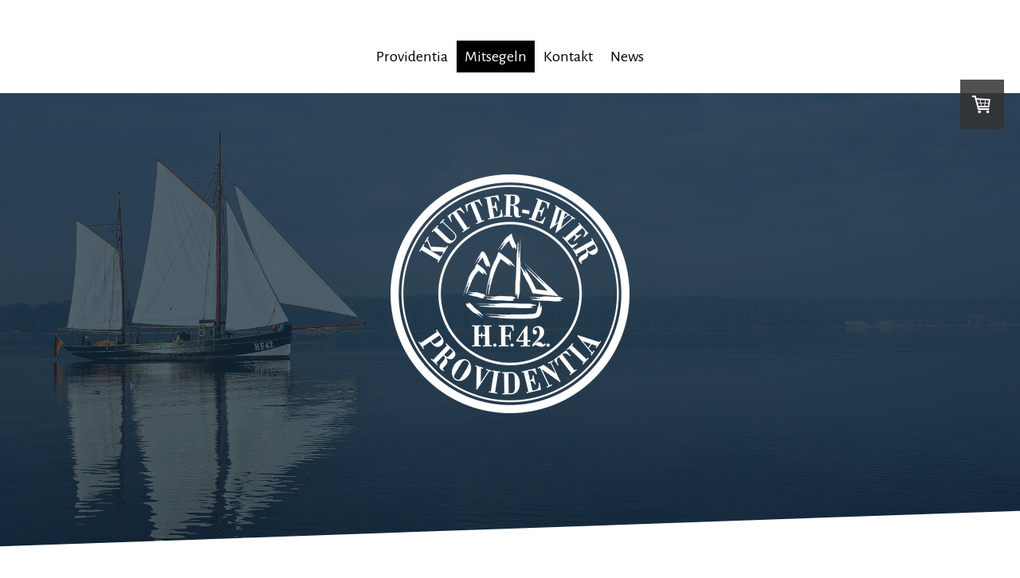

--- FILE ---
content_type: text/html; charset=UTF-8
request_url: https://www.hf42.de/reiseinformationen/
body_size: 14353
content:
<!DOCTYPE html>
<html lang="de-DE"><head>
    <meta charset="utf-8"/>
    <link rel="dns-prefetch preconnect" href="https://u.jimcdn.com/" crossorigin="anonymous"/>
<link rel="dns-prefetch preconnect" href="https://assets.jimstatic.com/" crossorigin="anonymous"/>
<link rel="dns-prefetch preconnect" href="https://image.jimcdn.com" crossorigin="anonymous"/>
<link rel="dns-prefetch preconnect" href="https://fonts.jimstatic.com" crossorigin="anonymous"/>
<meta name="viewport" content="width=device-width, initial-scale=1"/>
<meta http-equiv="X-UA-Compatible" content="IE=edge"/>
<meta name="description" content="Das gemeinsame Leben an Bord ist anders. Wind und Wetter sind die bestimmenden Elemente.  &quot;Providentia&quot; bietet lediglich robuste Einfachheit. "/>
<meta name="robots" content="index, follow, archive"/>
<meta property="st:section" content="Das gemeinsame Leben an Bord ist anders. Wind und Wetter sind die bestimmenden Elemente.  &quot;Providentia&quot; bietet lediglich robuste Einfachheit. "/>
<meta name="generator" content="Jimdo Creator"/>
<meta name="twitter:title" content="Reiseinformationen"/>
<meta name="twitter:description" content="Das gemeinsame Leben an Bord ist anders. Wind und Wetter sind die bestimmenden Elemente. &quot;Providentia&quot; bietet lediglich robuste Einfachheit."/>
<meta name="twitter:card" content="summary_large_image"/>
<meta property="og:url" content="https://www.hf42.de/reiseinformationen/"/>
<meta property="og:title" content="Reiseinformationen"/>
<meta property="og:description" content="Das gemeinsame Leben an Bord ist anders. Wind und Wetter sind die bestimmenden Elemente. &quot;Providentia&quot; bietet lediglich robuste Einfachheit."/>
<meta property="og:type" content="website"/>
<meta property="og:locale" content="de_DE"/>
<meta property="og:site_name" content="H.F.42. &quot;Providentia&quot;"/>
<meta name="twitter:image" content="https://image.jimcdn.com/app/cms/image/transf/dimension=1920x10000:format=png/path/s1b9d23d5a436b53a/image/ica02bce7464b6550/version/1571911784/image.png"/>
<meta property="og:image" content="https://image.jimcdn.com/app/cms/image/transf/dimension=1920x10000:format=png/path/s1b9d23d5a436b53a/image/ica02bce7464b6550/version/1571911784/image.png"/>
<meta property="og:image:width" content="1920"/>
<meta property="og:image:height" content="657"/>
<meta property="og:image:secure_url" content="https://image.jimcdn.com/app/cms/image/transf/dimension=1920x10000:format=png/path/s1b9d23d5a436b53a/image/ica02bce7464b6550/version/1571911784/image.png"/><title>Reiseinformationen - H.F.42. "Providentia"</title>
<link rel="shortcut icon" href="https://u.jimcdn.com/cms/o/s1b9d23d5a436b53a/img/favicon.png?t=1582564832"/>
    <link rel="alternate" type="application/rss+xml" title="Blog" href="https://www.hf42.de/rss/blog"/>    
<link rel="canonical" href="https://www.hf42.de/reiseinformationen/"/>

        <script src="https://assets.jimstatic.com/ckies.js.7c38a5f4f8d944ade39b.js"></script>

        <script src="https://assets.jimstatic.com/cookieControl.js.b05bf5f4339fa83b8e79.js"></script>
    <script>window.CookieControlSet.setToNormal();</script>

    <style>html,body{margin:0}.hidden{display:none}.n{padding:5px}#cc-website-title a {text-decoration: none}.cc-m-image-align-1{text-align:left}.cc-m-image-align-2{text-align:right}.cc-m-image-align-3{text-align:center}</style>

        <link href="https://u.jimcdn.com/cms/o/s1b9d23d5a436b53a/layout/dm_9611dffd90c5b94d1edd84de26f59b26/css/layout.css?t=1645449129" rel="stylesheet" type="text/css" id="jimdo_layout_css"/>
<script>     /* <![CDATA[ */     /*!  loadCss [c]2014 @scottjehl, Filament Group, Inc.  Licensed MIT */     window.loadCSS = window.loadCss = function(e,n,t){var r,l=window.document,a=l.createElement("link");if(n)r=n;else{var i=(l.body||l.getElementsByTagName("head")[0]).childNodes;r=i[i.length-1]}var o=l.styleSheets;a.rel="stylesheet",a.href=e,a.media="only x",r.parentNode.insertBefore(a,n?r:r.nextSibling);var d=function(e){for(var n=a.href,t=o.length;t--;)if(o[t].href===n)return e.call(a);setTimeout(function(){d(e)})};return a.onloadcssdefined=d,d(function(){a.media=t||"all"}),a};     window.onloadCSS = function(n,o){n.onload=function(){n.onload=null,o&&o.call(n)},"isApplicationInstalled"in navigator&&"onloadcssdefined"in n&&n.onloadcssdefined(o)}     /* ]]> */ </script>     <script>
// <![CDATA[
onloadCSS(loadCss('https://assets.jimstatic.com/web.css.94de3f8b8fc5f64b610bc35fcd864f2a.css') , function() {
    this.id = 'jimdo_web_css';
});
// ]]>
</script>
<link href="https://assets.jimstatic.com/web.css.94de3f8b8fc5f64b610bc35fcd864f2a.css" rel="preload" as="style"/>
<noscript>
<link href="https://assets.jimstatic.com/web.css.94de3f8b8fc5f64b610bc35fcd864f2a.css" rel="stylesheet"/>
</noscript>
    <script>
    //<![CDATA[
        var jimdoData = {"isTestserver":false,"isLcJimdoCom":false,"isJimdoHelpCenter":false,"isProtectedPage":false,"cstok":"","cacheJsKey":"eb4c932991e4eaf741d3c68fe0b16534c237a641","cacheCssKey":"eb4c932991e4eaf741d3c68fe0b16534c237a641","cdnUrl":"https:\/\/assets.jimstatic.com\/","minUrl":"https:\/\/assets.jimstatic.com\/app\/cdn\/min\/file\/","authUrl":"https:\/\/a.jimdo.com\/","webPath":"https:\/\/www.hf42.de\/","appUrl":"https:\/\/a.jimdo.com\/","cmsLanguage":"de_DE","isFreePackage":false,"mobile":false,"isDevkitTemplateUsed":true,"isTemplateResponsive":true,"websiteId":"s1b9d23d5a436b53a","pageId":2737383930,"packageId":3,"shop":{"deliveryTimeTexts":{"1":"1 - 3 Tage Lieferzeit","2":"3 - 5 Tage Lieferzeit","3":"5 - 8 Tage Lieferzeit"},"checkoutButtonText":"Buchung","isReady":true,"currencyFormat":{"pattern":"#,##0.00 \u00a4","convertedPattern":"#,##0.00 $","symbols":{"GROUPING_SEPARATOR":".","DECIMAL_SEPARATOR":",","CURRENCY_SYMBOL":"\u20ac"}},"currencyLocale":"de_DE"},"tr":{"gmap":{"searchNotFound":"Die angegebene Adresse konnte nicht gefunden werden.","routeNotFound":"Die Anfahrtsroute konnte nicht berechnet werden. M\u00f6gliche Gr\u00fcnde: Die Startadresse ist zu ungenau oder zu weit von der Zieladresse entfernt."},"shop":{"checkoutSubmit":{"next":"N\u00e4chster Schritt","wait":"Bitte warten"},"paypalError":"Da ist leider etwas schiefgelaufen. Bitte versuche es erneut!","cartBar":"Zum Warenkorb","maintenance":"Dieser Shop ist vor\u00fcbergehend leider nicht erreichbar. Bitte probieren Sie es sp\u00e4ter noch einmal.","addToCartOverlay":{"productInsertedText":"Der Artikel wurde dem Warenkorb hinzugef\u00fcgt.","continueShoppingText":"Weiter einkaufen","reloadPageText":"neu laden"},"notReadyText":"Dieser Shop ist noch nicht vollst\u00e4ndig eingerichtet.","numLeftText":"Mehr als {:num} Exemplare dieses Artikels sind z.Z. leider nicht verf\u00fcgbar.","oneLeftText":"Es ist leider nur noch ein Exemplar dieses Artikels verf\u00fcgbar."},"common":{"timeout":"Es ist ein Fehler aufgetreten. Die von dir ausgew\u00e4hlte Aktion wurde abgebrochen. Bitte versuche es in ein paar Minuten erneut."},"form":{"badRequest":"Es ist ein Fehler aufgetreten: Die Eingaben konnten leider nicht \u00fcbermittelt werden. Bitte versuche es sp\u00e4ter noch einmal!"}},"jQuery":"jimdoGen002","isJimdoMobileApp":false,"bgConfig":{"id":164416430,"type":"picture","options":{"fixed":true},"images":[{"id":8792432230,"url":"https:\/\/image.jimcdn.com\/app\/cms\/image\/transf\/none\/path\/s1b9d23d5a436b53a\/backgroundarea\/i273a43c846e28850\/version\/1645449010\/image.jpg","altText":""}]},"bgFullscreen":false,"responsiveBreakpointLandscape":767,"responsiveBreakpointPortrait":480,"copyableHeadlineLinks":false,"tocGeneration":false,"googlemapsConsoleKey":false,"loggingForAnalytics":false,"loggingForPredefinedPages":false,"isFacebookPixelIdEnabled":false,"userAccountId":"e448fe2f-2003-493f-827e-4b0be7555c84"};
    // ]]>
</script>

     <script> (function(window) { 'use strict'; var regBuff = window.__regModuleBuffer = []; var regModuleBuffer = function() { var args = [].slice.call(arguments); regBuff.push(args); }; if (!window.regModule) { window.regModule = regModuleBuffer; } })(window); </script>
    <script src="https://assets.jimstatic.com/web.js.58bdb3da3da85b5697c0.js" async="true"></script>
    <script src="https://assets.jimstatic.com/at.js.62588d64be2115a866ce.js"></script>
    
</head>

<body class="body cc-page j-has-shop j-m-gallery-styles j-m-video-styles j-m-hr-styles j-m-header-styles j-m-text-styles j-m-emotionheader-styles j-m-htmlCode-styles j-m-rss-styles j-m-form-styles j-m-table-styles j-m-textWithImage-styles j-m-downloadDocument-styles j-m-imageSubtitle-styles j-m-flickr-styles j-m-googlemaps-styles j-m-blogSelection-styles j-m-comment-styles j-m-jimdo-styles j-m-profile-styles j-m-guestbook-styles j-m-promotion-styles j-m-twitter-styles j-m-hgrid-styles j-m-shoppingcart-styles j-m-catalog-styles j-m-product-styles-disabled j-m-facebook-styles j-m-sharebuttons-styles j-m-formnew-styles-disabled j-m-callToAction-styles j-m-turbo-styles j-m-spacing-styles j-m-googleplus-styles j-m-dummy-styles j-m-search-styles j-m-booking-styles j-m-socialprofiles-styles j-footer-styles cc-pagemode-default cc-content-parent" id="page-2737383930">

<div id="cc-inner" class="cc-content-parent">

  <input type="checkbox" id="jtpl-navigation__checkbox" class="jtpl-navigation__checkbox"/><!-- _main.sass --><div class="jtpl-main cc-content-parent">

    <!-- _background-area.sass -->
    <div class="jtpl-background-area" background-area="fullscreen"></div>
    <!-- END _background-area.sass -->

    <!-- _cart.sass -->
    <div class="jtpl-cart">
      <div id="cc-sidecart-wrapper"><script>// <![CDATA[

    window.regModule("sidebar_shoppingcart", {"variant":"default","currencyLocale":"de_DE","currencyFormat":{"pattern":"#,##0.00 \u00a4","convertedPattern":"#,##0.00 $","symbols":{"GROUPING_SEPARATOR":".","DECIMAL_SEPARATOR":",","CURRENCY_SYMBOL":"\u20ac"}},"tr":{"cart":{"subtotalText":"Zwischensumme","emptyBasketText":"Ihr Warenkorb ist leer."}}});
// ]]>
</script></div>
    </div>
    <!-- END _cart.sass -->

    <!-- _header.sass -->
    <!-- create a seperate background-area, because of the transparency-issue -->
    <div class="jtpl-header--image" data-features="boxed" background-area="stripe" background-area-default="">

      <div class="jtpl-fallback">
        <header class="jtpl-header navigation-colors"><div class="jtpl-header__inner">
            <div class="jtpl-title">
              
            </div>

              <nav class="jtpl-navigation"><label class="jtpl-navigation__icon jtpl-navigation__label" for="jtpl-navigation__checkbox">
                  <span class="open navigation-colors__menu-icon"></span>
                  <span class="open navigation-colors__menu-icon"></span>
                  <span class="open navigation-colors__menu-icon"></span>
                  <span class="open navigation-colors__menu-icon"></span>
                </label>
                <div class="jtpl-navigation__inner" data-dropdown="true">
                  <div data-container="navigation"><div class="j-nav-variant-nested"><ul class="cc-nav-level-0 j-nav-level-0"><li id="cc-nav-view-2736981730" class="jmd-nav__list-item-0 j-nav-has-children"><a href="/" data-link-title="Providentia">Providentia</a><span data-navi-toggle="cc-nav-view-2736981730" class="jmd-nav__toggle-button"></span><ul class="cc-nav-level-1 j-nav-level-1"><li id="cc-nav-view-2736983730" class="jmd-nav__list-item-1"><a href="/geschichte/" data-link-title="Geschichte">Geschichte</a></li><li id="cc-nav-view-2736981830" class="jmd-nav__list-item-1"><a href="/projekt/" data-link-title="Projekt">Projekt</a></li><li id="cc-nav-view-2736983630" class="jmd-nav__list-item-1"><a href="/schiff/" data-link-title="Schiff">Schiff</a></li><li id="cc-nav-view-2737384030" class="jmd-nav__list-item-1"><a href="/crew/" data-link-title="Crew">Crew</a></li></ul></li><li id="cc-nav-view-2736982030" class="jmd-nav__list-item-0 j-nav-has-children cc-nav-parent j-nav-parent jmd-nav__item--parent"><a href="/mitsegeln/" data-link-title="Mitsegeln">Mitsegeln</a><span data-navi-toggle="cc-nav-view-2736982030" class="jmd-nav__toggle-button"></span><ul class="cc-nav-level-1 j-nav-level-1"><li id="cc-nav-view-2736995430" class="jmd-nav__list-item-1"><a href="/tagesfahrten/" data-link-title="Tagesfahrten">Tagesfahrten</a></li><li id="cc-nav-view-2736994830" class="jmd-nav__list-item-1"><a href="/mehrtagesfahrten/" data-link-title="Mehrtagesfahrten">Mehrtagesfahrten</a></li><li id="cc-nav-view-2737383930" class="jmd-nav__list-item-1 cc-nav-current j-nav-current jmd-nav__item--current"><a href="/reiseinformationen/" data-link-title="Reiseinformationen" class="cc-nav-current j-nav-current jmd-nav__link--current">Reiseinformationen</a></li></ul></li><li id="cc-nav-view-2736982230" class="jmd-nav__list-item-0"><a href="/kontakt/" data-link-title="Kontakt">Kontakt</a></li><li id="cc-nav-view-2738258330" class="jmd-nav__list-item-0"><a href="/news/" data-link-title="News">News</a></li></ul></div></div>
                </div>
              </nav><!-- END _navigation.sass -->
</div>
        </header>
</div>
    <!-- END _header.sass -->

      <!-- _logo.sass -->
      <div class="jtpl-logo">
        <div id="cc-website-logo" class="cc-single-module-element"><div id="cc-m-14481407430" class="j-module n j-imageSubtitle"><div class="cc-m-image-container"><figure class="cc-imagewrapper cc-m-image-align-3">
<a href="https://www.hf42.de/" target="_self"><img srcset="https://image.jimcdn.com/app/cms/image/transf/dimension=300x10000:format=png/path/s1b9d23d5a436b53a/image/i4aca7f979952a941/version/1585331766/image.png 300w, https://image.jimcdn.com/app/cms/image/transf/dimension=320x10000:format=png/path/s1b9d23d5a436b53a/image/i4aca7f979952a941/version/1585331766/image.png 320w, https://image.jimcdn.com/app/cms/image/transf/dimension=600x10000:format=png/path/s1b9d23d5a436b53a/image/i4aca7f979952a941/version/1585331766/image.png 600w" sizes="(min-width: 300px) 300px, 100vw" id="cc-m-imagesubtitle-image-14481407430" src="https://image.jimcdn.com/app/cms/image/transf/dimension=300x10000:format=png/path/s1b9d23d5a436b53a/image/i4aca7f979952a941/version/1585331766/image.png" alt="H.F.42. &quot;Providentia&quot;" class="" data-src-width="1112" data-src-height="1112" data-src="https://image.jimcdn.com/app/cms/image/transf/dimension=300x10000:format=png/path/s1b9d23d5a436b53a/image/i4aca7f979952a941/version/1585331766/image.png" data-image-id="8636047430"/></a>    

</figure>
</div>
<div class="cc-clear"></div>
<script id="cc-m-reg-14481407430">// <![CDATA[

    window.regModule("module_imageSubtitle", {"data":{"imageExists":true,"hyperlink":"","hyperlink_target":"_blank","hyperlinkAsString":"","pinterest":"0","id":14481407430,"widthEqualsContent":"0","resizeWidth":"300","resizeHeight":300},"id":14481407430});
// ]]>
</script></div></div>
      </div>
      <!-- END _logo.sass -->

      <!-- _section-main.sass -->
      <div class="jtpl-slope border-options">
        <div class="content-options-box jtpl-slope__inner"></div>
      </div>
    </div>
    <!-- END background-area -->

    <div class="jtpl-content content-options-box cc-content-parent">
      <section class="jtpl-content__inner content-options-inner cc-content-parent"><!-- _breadcrumb.sass --><div class="jtpl-breadcrumb breadcrumb-options">
          <div data-container="navigation"><div class="j-nav-variant-breadcrumb"><ol itemscope="true" itemtype="http://schema.org/BreadcrumbList"><li itemscope="true" itemprop="itemListElement" itemtype="http://schema.org/ListItem"><a href="/mitsegeln/" data-link-title="Mitsegeln" itemprop="item"><span itemprop="name">Mitsegeln</span></a><meta itemprop="position" content="1"/></li><li itemscope="true" itemprop="itemListElement" itemtype="http://schema.org/ListItem" class="cc-nav-current j-nav-current"><a href="/reiseinformationen/" data-link-title="Reiseinformationen" itemprop="item" class="cc-nav-current j-nav-current"><span itemprop="name">Reiseinformationen</span></a><meta itemprop="position" content="2"/></li></ol></div></div>
        </div>
        <!-- END _breadcrumb.sass -->

        <div id="content_area" data-container="content"><div id="content_start"></div>
        
        <div id="cc-matrix-4247812830"><div id="cc-m-14502303630" class="j-module n j-spacing ">
    <div class="cc-m-spacer" style="height: 100px;">
    
</div>

</div><div id="cc-m-14486140430" class="j-module n j-header "><h1 class="" id="cc-m-header-14486140430">Leben an Bord der "Providentia"</h1></div><div id="cc-m-14496106530" class="j-module n j-hr ">    <hr/>
</div><div id="cc-m-14511589730" class="j-module n j-spacing ">
    <div class="cc-m-spacer" style="height: 10px;">
    
</div>

</div><div id="cc-m-14486140530" class="j-module n j-text "><p>
    Egal ob auf einem Mehrtages- bzw. Wochentörn oder einem Tagestörn, an Bord der H.F.42. "Providentia" ist jeder willkommen! Hier ist niemand einfach nur PassagierIn! Auf Wunsch werden Sie Mitglied
    der Crew, die "Providentia" segelt. Besondere Vorkenntnisse sind nicht erforderlich. Die Stammcrew erklärt und zeigt alles Wissenswerte und sorgt dabei natürlich für nautische Sicherheit. Das
    gemeinsame Leben an Bord ist anders. Wind und Wetter sind die bestimmenden Elemente.  "Providentia" bietet lediglich robuste Einfachheit. Gerade deshalb gibt es an Bord die besondere
    Gelegenheit, Gemeinschaftssinn und gegenseitige Rücksichtnahme zu erfahren.
</p></div><div id="cc-m-14486140630" class="j-module n j-spacing ">
    <div class="cc-m-spacer" style="height: 100px;">
    
</div>

</div><div id="cc-m-14486140730" class="j-module n j-hgrid ">    <div class="cc-m-hgrid-column" style="width: 49%;">
        <div id="cc-matrix-4247813330"><div id="cc-m-14486140830" class="j-module n j-header "><h2 class="" id="cc-m-header-14486140830">Packliste &amp; Stauraum</h2></div><div id="cc-m-14496105930" class="j-module n j-hr ">    <hr/>
</div><div id="cc-m-14496154730" class="j-module n j-text "><p>
     
</p>

<p>
    <strong>Kleidung</strong>
</p>

<p>
     
</p>

<p>
    Ölzeug oder alternativ andere regen- und wasserfeste Kleidung stehen beim Segeln ganz oben. Da es immer mal wieder nass werden kann, sollten Sie sowohl für warme als auch für kalte Tage
    entsprechende Kleidung zum Wechseln dabei haben. Ihre Schuhe sollten möglichst rutschfest sein und gut am Fuß sitzen.
</p>

<p>
     
</p></div><div id="cc-m-14512414530" class="j-module n j-text "><p>
    <strong>Gepäck</strong>
</p>

<ul>
    <li>Bettlaken, Schlafsack, bzw. bezogene Bettdecke und Kopfkissen
    </li>

    <li>persönliche Hygieneartikel
    </li>

    <li>Sonnenbrille / Sonnencreme
    </li>
</ul>

<p>
    <strong>Unterlagen</strong>
</p>

<ul>
    <li>Portemonnaie
    </li>

    <li>Ausweis
    </li>

    <li>Versichertenkarte Krankenkasse
    </li>
</ul></div><div id="cc-m-14512420030" class="j-module n j-text "><p>
    <span style="color: #660000;"><strong>⚠️ ACHTUNG!!! Zur Aufbewahrung des Gepäcks eignen sich Reisetaschen am besten. Koffer lassen sich an Bord nicht wegstauen! Wegen Feuchtigkeit auf See raten
    wir von der Mitnahme empfindlicher Wertgegenstände ab.</strong></span>
</p></div></div>    </div>
            <div class="cc-m-hgrid-separator" data-display="cms-only"><div></div></div>
        <div class="cc-m-hgrid-column last" style="width: 49%;">
        <div id="cc-matrix-4247813430"><div id="cc-m-14495548530" class="j-module n j-spacing ">
    <div class="cc-m-spacer" style="height: 50px;">
    
</div>

</div><div id="cc-m-14486158530" class="j-module n j-imageSubtitle "><figure class="cc-imagewrapper cc-m-image-align-3">
<img srcset="https://image.jimcdn.com/app/cms/image/transf/dimension=320x10000:format=jpg/path/s1b9d23d5a436b53a/image/ied303778d54caae2/version/1576004084/image.jpg 320w, https://image.jimcdn.com/app/cms/image/transf/dimension=380x10000:format=jpg/path/s1b9d23d5a436b53a/image/ied303778d54caae2/version/1576004084/image.jpg 380w, https://image.jimcdn.com/app/cms/image/transf/dimension=640x10000:format=jpg/path/s1b9d23d5a436b53a/image/ied303778d54caae2/version/1576004084/image.jpg 640w, https://image.jimcdn.com/app/cms/image/transf/dimension=760x10000:format=jpg/path/s1b9d23d5a436b53a/image/ied303778d54caae2/version/1576004084/image.jpg 760w" sizes="(min-width: 380px) 380px, 100vw" id="cc-m-imagesubtitle-image-14486158530" src="https://image.jimcdn.com/app/cms/image/transf/dimension=380x10000:format=jpg/path/s1b9d23d5a436b53a/image/ied303778d54caae2/version/1576004084/image.jpg" alt="" class="" data-src-width="3456" data-src-height="5184" data-src="https://image.jimcdn.com/app/cms/image/transf/dimension=380x10000:format=jpg/path/s1b9d23d5a436b53a/image/ied303778d54caae2/version/1576004084/image.jpg" data-image-id="8638004530"/>    

</figure>

<div class="cc-clear"></div>
<script id="cc-m-reg-14486158530">// <![CDATA[

    window.regModule("module_imageSubtitle", {"data":{"imageExists":true,"hyperlink":"","hyperlink_target":"","hyperlinkAsString":"","pinterest":"0","id":14486158530,"widthEqualsContent":"0","resizeWidth":"380","resizeHeight":570},"id":14486158530});
// ]]>
</script></div><div id="cc-m-14496106130" class="j-module n j-spacing ">
    <div class="cc-m-spacer" style="height: 20px;">
    
</div>

</div></div>    </div>
    
<div class="cc-m-hgrid-overlay" data-display="cms-only"></div>

<br class="cc-clear"/>

</div><div id="cc-m-14807841230" class="j-module n j-hr ">    <hr/>
</div><div id="cc-m-14512525030" class="j-module n j-spacing ">
    <div class="cc-m-spacer" style="height: 100px;">
    
</div>

</div><div id="cc-m-14512524330" class="j-module n j-hgrid ">    <div class="cc-m-hgrid-column" style="width: 49%;">
        <div id="cc-matrix-4256878530"><div id="cc-m-14512524430" class="j-module n j-header "><h2 class="" id="cc-m-header-14512524430">Messe &amp; Kombüse</h2></div><div id="cc-m-14512524530" class="j-module n j-hr ">    <hr/>
</div><div id="cc-m-14515868330" class="j-module n j-text "><p>
    Unsere gemütliche Messe ist der zentrale Aufenthaltsraum unter Deck. Neben 2 wandeingelassenen Kojen, die bei Vollbelegung mit 16 Personen genutzt werden, befinden sich 2 große Tische und
    ebenfalls die Kombüse. Zur Kombüse gehört eine Spüle, ein Kühlschrank, eine große Kaffemaschine mit Pumpkannen, 2 Induktionskochplatten mit Töpfen, sowie ausreichend Geschirr für Mitreisende.
</p></div></div>    </div>
            <div class="cc-m-hgrid-separator" data-display="cms-only"><div></div></div>
        <div class="cc-m-hgrid-column last" style="width: 49%;">
        <div id="cc-matrix-4256878630"><div id="cc-m-14512524730" class="j-module n j-spacing ">
    <div class="cc-m-spacer" style="height: 10px;">
    
</div>

</div><div id="cc-m-14512524830" class="j-module n j-spacing ">
    <div class="cc-m-spacer" style="height: 20px;">
    
</div>

</div><div id="cc-m-14512524930" class="j-module n j-imageSubtitle "><figure class="cc-imagewrapper cc-m-image-align-3">
<img srcset="https://image.jimcdn.com/app/cms/image/transf/dimension=320x10000:format=jpg/path/s1b9d23d5a436b53a/image/i9b544c84e8c393ee/version/1579103842/image.jpg 320w, https://image.jimcdn.com/app/cms/image/transf/dimension=437x10000:format=jpg/path/s1b9d23d5a436b53a/image/i9b544c84e8c393ee/version/1579103842/image.jpg 437w, https://image.jimcdn.com/app/cms/image/transf/dimension=640x10000:format=jpg/path/s1b9d23d5a436b53a/image/i9b544c84e8c393ee/version/1579103842/image.jpg 640w, https://image.jimcdn.com/app/cms/image/transf/dimension=874x10000:format=jpg/path/s1b9d23d5a436b53a/image/i9b544c84e8c393ee/version/1579103842/image.jpg 874w" sizes="(min-width: 437px) 437px, 100vw" id="cc-m-imagesubtitle-image-14512524930" src="https://image.jimcdn.com/app/cms/image/transf/dimension=437x10000:format=jpg/path/s1b9d23d5a436b53a/image/i9b544c84e8c393ee/version/1579103842/image.jpg" alt="" class="" data-src-width="1600" data-src-height="901" data-src="https://image.jimcdn.com/app/cms/image/transf/dimension=437x10000:format=jpg/path/s1b9d23d5a436b53a/image/i9b544c84e8c393ee/version/1579103842/image.jpg" data-image-id="8650684330"/>    

</figure>

<div class="cc-clear"></div>
<script id="cc-m-reg-14512524930">// <![CDATA[

    window.regModule("module_imageSubtitle", {"data":{"imageExists":true,"hyperlink":"","hyperlink_target":"","hyperlinkAsString":"","pinterest":"0","id":14512524930,"widthEqualsContent":"0","resizeWidth":"437","resizeHeight":247},"id":14512524930});
// ]]>
</script></div></div>    </div>
    
<div class="cc-m-hgrid-overlay" data-display="cms-only"></div>

<br class="cc-clear"/>

</div><div id="cc-m-14807841330" class="j-module n j-hr ">    <hr/>
</div><div id="cc-m-14512420330" class="j-module n j-spacing ">
    <div class="cc-m-spacer" style="height: 100px;">
    
</div>

</div><div id="cc-m-14515881330" class="j-module n j-hgrid ">    <div class="cc-m-hgrid-column" style="width: 49%;">
        <div id="cc-matrix-4258037830"><div id="cc-m-14515881430" class="j-module n j-header "><h2 class="" id="cc-m-header-14515881430">Kojen</h2></div><div id="cc-m-14515881530" class="j-module n j-hr ">    <hr/>
</div><div id="cc-m-14515881630" class="j-module n j-text "><p>
    In der Vorpiek und in der Mastkammer befinden sich 14 über 2 Etagen angeordnete Kojen in einem von der Messe getrennten Bereich. 2 zusätzliche wandeingelassene Kojen befinden sich in der Messe.
    Unter den Kojen befindet sich Stauraum für Gepäck.
</p></div></div>    </div>
            <div class="cc-m-hgrid-separator" data-display="cms-only"><div></div></div>
        <div class="cc-m-hgrid-column last" style="width: 49%;">
        <div id="cc-matrix-4258037930"><div id="cc-m-14515881730" class="j-module n j-spacing ">
    <div class="cc-m-spacer" style="height: 10px;">
    
</div>

</div><div id="cc-m-14515881830" class="j-module n j-spacing ">
    <div class="cc-m-spacer" style="height: 20px;">
    
</div>

</div><div id="cc-m-14515881930" class="j-module n j-imageSubtitle "><figure class="cc-imagewrapper cc-m-image-align-3">
<img srcset="https://image.jimcdn.com/app/cms/image/transf/dimension=320x10000:format=jpg/path/s1b9d23d5a436b53a/image/ibd396508a4f5ef85/version/1579103872/image.jpg 320w, https://image.jimcdn.com/app/cms/image/transf/dimension=439x10000:format=jpg/path/s1b9d23d5a436b53a/image/ibd396508a4f5ef85/version/1579103872/image.jpg 439w, https://image.jimcdn.com/app/cms/image/transf/dimension=640x10000:format=jpg/path/s1b9d23d5a436b53a/image/ibd396508a4f5ef85/version/1579103872/image.jpg 640w, https://image.jimcdn.com/app/cms/image/transf/dimension=878x10000:format=jpg/path/s1b9d23d5a436b53a/image/ibd396508a4f5ef85/version/1579103872/image.jpg 878w" sizes="(min-width: 439px) 439px, 100vw" id="cc-m-imagesubtitle-image-14515881930" src="https://image.jimcdn.com/app/cms/image/transf/dimension=439x10000:format=jpg/path/s1b9d23d5a436b53a/image/ibd396508a4f5ef85/version/1579103872/image.jpg" alt="" class="" data-src-width="1400" data-src-height="800" data-src="https://image.jimcdn.com/app/cms/image/transf/dimension=439x10000:format=jpg/path/s1b9d23d5a436b53a/image/ibd396508a4f5ef85/version/1579103872/image.jpg" data-image-id="8652186830"/>    

</figure>

<div class="cc-clear"></div>
<script id="cc-m-reg-14515881930">// <![CDATA[

    window.regModule("module_imageSubtitle", {"data":{"imageExists":true,"hyperlink":"","hyperlink_target":"","hyperlinkAsString":"","pinterest":"0","id":14515881930,"widthEqualsContent":"0","resizeWidth":"439","resizeHeight":251},"id":14515881930});
// ]]>
</script></div></div>    </div>
    
<div class="cc-m-hgrid-overlay" data-display="cms-only"></div>

<br class="cc-clear"/>

</div><div id="cc-m-14496889930" class="j-module n j-spacing ">
    <div class="cc-m-spacer" style="height: 30px;">
    
</div>

</div><div id="cc-m-14496883930" class="j-module n j-text "><p style="text-align: center;">
    - Klick zum Vergößern-
</p></div><div id="cc-m-14496871330" class="j-module n j-imageSubtitle "><figure class="cc-imagewrapper cc-m-image-align-3 cc-m-width-maxed">
<a href="javascript:;" rel="lightbox" data-href="https://image.jimcdn.com/app/cms/image/transf/dimension=origxorig:format=png/path/s1b9d23d5a436b53a/image/ica02bce7464b6550/version/1571911784/image.png"><img srcset="https://image.jimcdn.com/app/cms/image/transf/dimension=320x10000:format=png/path/s1b9d23d5a436b53a/image/ica02bce7464b6550/version/1571911784/image.png 320w, https://image.jimcdn.com/app/cms/image/transf/dimension=640x10000:format=png/path/s1b9d23d5a436b53a/image/ica02bce7464b6550/version/1571911784/image.png 640w, https://image.jimcdn.com/app/cms/image/transf/dimension=910x10000:format=png/path/s1b9d23d5a436b53a/image/ica02bce7464b6550/version/1571911784/image.png 910w, https://image.jimcdn.com/app/cms/image/transf/dimension=960x10000:format=png/path/s1b9d23d5a436b53a/image/ica02bce7464b6550/version/1571911784/image.png 960w, https://image.jimcdn.com/app/cms/image/transf/dimension=1280x10000:format=png/path/s1b9d23d5a436b53a/image/ica02bce7464b6550/version/1571911784/image.png 1280w, https://image.jimcdn.com/app/cms/image/transf/dimension=1820x10000:format=png/path/s1b9d23d5a436b53a/image/ica02bce7464b6550/version/1571911784/image.png 1820w" sizes="(min-width: 910px) 910px, 100vw" id="cc-m-imagesubtitle-image-14496871330" src="https://image.jimcdn.com/app/cms/image/transf/dimension=910x10000:format=png/path/s1b9d23d5a436b53a/image/ica02bce7464b6550/version/1571911784/image.png" alt="" class="" data-src-width="8534" data-src-height="2917" data-src="https://image.jimcdn.com/app/cms/image/transf/dimension=910x10000:format=png/path/s1b9d23d5a436b53a/image/ica02bce7464b6550/version/1571911784/image.png" data-image-id="8642831230"/></a>    

</figure>

<div class="cc-clear"></div>
<script id="cc-m-reg-14496871330">// <![CDATA[

    window.regModule("module_imageSubtitle", {"data":{"imageExists":true,"hyperlink":"","hyperlink_target":"","hyperlinkAsString":"","pinterest":"0","id":14496871330,"widthEqualsContent":"1","resizeWidth":"910","resizeHeight":312},"variant":"default","selector":"#cc-m-14496871330","id":14496871330});
// ]]>
</script></div><div id="cc-m-14807841130" class="j-module n j-hr ">    <hr/>
</div><div id="cc-m-14486141130" class="j-module n j-spacing ">
    <div class="cc-m-spacer" style="height: 50px;">
    
</div>

</div><div id="cc-m-14486157030" class="j-module n j-header "><h2 class="" id="cc-m-header-14486157030">An- &amp; Abreise</h2></div><div id="cc-m-14486158030" class="j-module n j-hr ">    <hr/>
</div><div id="cc-m-14486141230" class="j-module n j-hgrid ">    <div class="cc-m-hgrid-column" style="width: 49%;">
        <div id="cc-matrix-4247813730"><div id="cc-m-14486155830" class="j-module n j-text "><p>
    <strong>Für gewöhnlich starten wir im Heimathafen am Harniskai.</strong>
</p></div><div id="cc-m-14486158330" class="j-module n j-spacing ">
    <div class="cc-m-spacer" style="height: 10px;">
    
</div>

</div><div id="cc-m-14486141430" class="j-module n j-text "><p>
    H.F.42 "Providentia"
</p>

<p>
    Harniskai 4
</p>

<p>
    24937 Flensburg
</p></div><div id="cc-m-14486158130" class="j-module n j-spacing ">
    <div class="cc-m-spacer" style="height: 10px;">
    
</div>

</div><div id="cc-m-14486141530" class="j-module n j-text "><p>
    Email: <a href="mailto:providentia@ostseeschule-flensburg.de" title="providentia@ostseeschule-flensburg.de">providentia@ostseeschule-flensburg.de</a>
</p></div></div>    </div>
            <div class="cc-m-hgrid-separator" data-display="cms-only"><div></div></div>
        <div class="cc-m-hgrid-column last" style="width: 49%;">
        <div id="cc-matrix-4247813830"><div id="cc-m-14486141630" class="j-module n j-googlemaps ">

<div id="cc-m-map-14486141630">
    <div class="cc-map-wrapper" style="height: 250px;">
                <iframe class="cc-map-embed-iframe" width="100%" height="250" frameborder="0" allowfullscreen="allowfullscreen" style="border: 0; display: none" data-src="https://www.google.com/maps/embed/v1/place?key=AIzaSyASzqnCrYBWXhFtdlXXBg_KCLxQTa1I5Y4&amp;q=H.F.42&amp;maptype=satellite">
        </iframe>
                    <div class="cc-map-embed-placeholder" style="                      display: none;                      height: 250px;                      background: no-repeat center url(https://assets.jimstatic.com/s/img/google_map_placeholder.png);                      background-size: auto;                      box-shadow: inset 0 0 0 2000px rgb(0 0 0 / 40%);                      color: white;                      vertical-align: middle;                      justify-content: center;                      align-items: center;                      width: 100%;                      ">
                <span style="padding: 10px;">
                    Inhalte von Google Maps werden aufgrund deiner aktuellen Cookie-Einstellungen nicht angezeigt. Klicke auf die <a href="javascript:window.CookieControl.showCookieSettings();">Cookie-Richtlinie</a> (Funktionell), um den Cookie-Richtlinien von Google Maps zuzustimmen und den Inhalt anzusehen. Mehr dazu erfährst du in der Google Maps <a href="https://policies.google.com/privacy" target="_blank">Datenschutzerklärung</a>.                </span>
            </div>
                </div>
</div>
<script id="cc-m-reg-14486141630">// <![CDATA[

    window.regModule("module_googlemaps", {"id":14486141630,"selector":"#cc-m-map-14486141630","position":null,"mapTypeDefault":"satellite","withinCms":false,"minHeight":200,"maxHeight":1000,"height":"250","embedUrlQueryParams":{"key":"AIzaSyASzqnCrYBWXhFtdlXXBg_KCLxQTa1I5Y4","q":"H.F.42","maptype":"satellite"},"embedBaseUrl":"https:\/\/www.google.com\/maps\/embed\/v1\/place?key=AIzaSyBt9wuJT4E1LiRbJVwVHYnJZHpKhgfqCUE"});
// ]]>
</script></div></div>    </div>
    
<div class="cc-m-hgrid-overlay" data-display="cms-only"></div>

<br class="cc-clear"/>

</div><div id="cc-m-14486141730" class="j-module n j-spacing ">
    <div class="cc-m-spacer" style="height: 50px;">
    
</div>

</div><div id="cc-m-14486141930" class="j-module n j-spacing ">
    <div class="cc-m-spacer" style="height: 5px;">
    
</div>

</div></div>
        
        </div>
      </section>
</div>
    <!-- END _section-main.sass -->

    <!-- _section-aside.sass -->
    <aside class="jtpl-sidebar sidebar-options-box"><section class="jtpl-sidebar__inner sidebar-options-inner"><div data-container="sidebar"><div id="cc-matrix-4246220930"><div id="cc-m-14797580630" class="j-module n j-spacing ">
    <div class="cc-m-spacer" style="height: 50px;">
    
</div>

</div><div id="cc-m-14501858730" class="j-module n j-hr ">    <hr/>
</div><div id="cc-m-14790901030" class="j-module n j-hgrid ">    <div class="cc-m-hgrid-column" style="width: 29.11%;">
        <div id="cc-matrix-4334339930"><div id="cc-m-14800163630" class="j-module n j-spacing ">
    <div class="cc-m-spacer" style="height: 10px;">
    
</div>

</div><div id="cc-m-14790901430" class="j-module n j-imageSubtitle "><figure class="cc-imagewrapper cc-m-image-align-3">
<a href="http://www.wellenprint.de/" target="_blank"><img srcset="https://image.jimcdn.com/app/cms/image/transf/dimension=226x10000:format=png/path/s1b9d23d5a436b53a/image/i41b529aae1097213/version/1655222760/image.png 226w, https://image.jimcdn.com/app/cms/image/transf/dimension=320x10000:format=png/path/s1b9d23d5a436b53a/image/i41b529aae1097213/version/1655222760/image.png 320w, https://image.jimcdn.com/app/cms/image/transf/dimension=452x10000:format=png/path/s1b9d23d5a436b53a/image/i41b529aae1097213/version/1655222760/image.png 452w" sizes="(min-width: 226px) 226px, 100vw" id="cc-m-imagesubtitle-image-14790901430" src="https://image.jimcdn.com/app/cms/image/transf/dimension=226x10000:format=png/path/s1b9d23d5a436b53a/image/i41b529aae1097213/version/1655222760/image.png" alt="" class="" data-src-width="517" data-src-height="501" data-src="https://image.jimcdn.com/app/cms/image/transf/dimension=226x10000:format=png/path/s1b9d23d5a436b53a/image/i41b529aae1097213/version/1655222760/image.png" data-image-id="8795140430"/></a>    

</figure>

<div class="cc-clear"></div>
<script id="cc-m-reg-14790901430">// <![CDATA[

    window.regModule("module_imageSubtitle", {"data":{"imageExists":true,"hyperlink":"http:\/\/www.wellenprint.de","hyperlink_target":"_blank","hyperlinkAsString":"http:\/\/www.wellenprint.de","pinterest":"0","id":14790901430,"widthEqualsContent":"0","resizeWidth":"226","resizeHeight":220},"id":14790901430});
// ]]>
</script></div><div id="cc-m-14800163530" class="j-module n j-spacing ">
    <div class="cc-m-spacer" style="height: 5px;">
    
</div>

</div></div>    </div>
            <div class="cc-m-hgrid-separator" data-display="cms-only"><div></div></div>
        <div class="cc-m-hgrid-column last" style="width: 68.88%;">
        <div id="cc-matrix-4334340030"><div id="cc-m-14805569530" class="j-module n j-spacing ">
    <div class="cc-m-spacer" style="height: 24px;">
    
</div>

</div><div id="cc-m-14790901530" class="j-module n j-header "><h2 class="" id="cc-m-header-14790901530">H.F.42. "Providentia" - Merchandise</h2></div><div id="cc-m-14800163430" class="j-module n j-hr ">    <hr/>
</div><div id="cc-m-14790901630" class="j-module n j-text "><p>
    <span style="font-family: 'Times New Roman', serif; color: black; font-size: 18px;">Die Ostseeschul-Schülerfirma <a href="http://www.wellenprint.de" target="_blank" title="www.wellenprint.de">"Wellenprint"</a> bedruckt für Sie fair gehandelte Textilien. Erhältlich ist eine Vielzahl unterschiedlicher <a href="https://www.wellenprint.de/shop/h.f.42.-providentia/" target="_blank" title="https://www.wellenprint.de/shop/h.f.42.-providentia/">Produkte</a> mit verschiedenen Motiven für große und kleine
    Segler*innen. Der Gewinn geht zu 100% an den <a href="https://www.ostseeschule-flensburg.de/foerderverein/infos-zum-foerderverein" target="_blank" title="https://www.ostseeschule-flensburg.de/foerderverein/infos-zum-foerderverein">Betreiber- und Förderverein</a> der Schule und hilft beim Erhalt der "Providentia".</span>
</p></div><div id="cc-m-14805571530" class="j-module n j-callToAction "><div class="j-calltoaction-wrapper j-calltoaction-align-2">
    <a class="j-calltoaction-link j-calltoaction-link-style-1" data-action="button" href="http://Wellenprint.de/" target="_blank" data-title="www.wellenprint.de">
        www.wellenprint.de    </a>
</div>
</div></div>    </div>
    
<div class="cc-m-hgrid-overlay" data-display="cms-only"></div>

<br class="cc-clear"/>

</div><div id="cc-m-14797580430" class="j-module n j-hr ">    <hr/>
</div><div id="cc-m-14805569230" class="j-module n j-spacing ">
    <div class="cc-m-spacer" style="height: 50px;">
    
</div>

</div><div id="cc-m-14797580330" class="j-module n j-spacing ">
    <div class="cc-m-spacer" style="height: 50px;">
    
</div>

</div></div></div>
      </section></aside><footer class="jtpl-footer footer-options"><div class="jtpl-footer__inner">
        <div id="contentfooter" data-container="footer">

    <div class="j-info-row"><sup>1</sup> Gilt für Lieferungen in folgendes Land: Deutschland. Lieferzeiten für andere Länder und Informationen zur Berechnung des Liefertermins siehe hier: <a href="https://www.hf42.de/j/shop/deliveryinfo">Liefer- und Zahlungsbedingungen</a><br/><sup>2</sup> inkl. MwSt.<br/></div>
    <div class="j-meta-links">
        <a href="/about/">Impressum</a> | <a href="//www.hf42.de/j/shop/withdrawal">Widerrufsbelehrung</a> | <a href="//www.hf42.de/j/privacy">Datenschutz</a> | <a id="cookie-policy" href="javascript:window.CookieControl.showCookieSettings();">Cookie-Richtlinie</a><br/>Ostseeschule Flensburg    </div>

    <div class="j-admin-links">
            
    <span class="loggedout">
        <a rel="nofollow" id="login" href="/login">Anmelden</a>
    </span>

<span class="loggedin">
    <a rel="nofollow" id="logout" target="_top" href="https://cms.e.jimdo.com/app/cms/logout.php">
        Abmelden    </a>
    |
    <a rel="nofollow" id="edit" target="_top" href="https://a.jimdo.com/app/auth/signin/jumpcms/?page=2737383930">Bearbeiten</a>
</span>
        </div>

    
</div>

      </div>
    </footer><!-- END _section-aside.sass -->
</div>
  <!-- END _main.sass -->

</div>
    <ul class="cc-FloatingButtonBarContainer cc-FloatingButtonBarContainer-right hidden">

                    <!-- scroll to top button -->
            <li class="cc-FloatingButtonBarContainer-button-scroll">
                <a href="javascript:void(0);" title="Nach oben scrollen">
                    <span>Nach oben scrollen</span>
                </a>
            </li>
            <script>// <![CDATA[

    window.regModule("common_scrolltotop", []);
// ]]>
</script>    </ul>
    <script type="text/javascript">
//<![CDATA[
addAutomatedTracking('creator.website', track_anon);
//]]>
</script>
    
<div id="loginbox" class="hidden">

    <div id="loginbox-header">

    <a class="cc-close" title="Dieses Element zuklappen" href="#">zuklappen</a>

    <div class="c"></div>

</div>

<div id="loginbox-content">

        <div id="resendpw"></div>

        <div id="loginboxOuter"></div>
    </div>
</div>
<div id="loginbox-darklayer" class="hidden"></div>
<script>// <![CDATA[

    window.regModule("web_login", {"url":"https:\/\/www.hf42.de\/","pageId":2737383930});
// ]]>
</script>


<div class="cc-individual-cookie-settings" id="cc-individual-cookie-settings" style="display: none" data-nosnippet="true">

</div>
<script>// <![CDATA[

    window.regModule("web_individualCookieSettings", {"categories":[{"type":"NECESSARY","name":"Unbedingt erforderlich","description":"Unbedingt erforderliche Cookies erm\u00f6glichen grundlegende Funktionen und sind f\u00fcr die einwandfreie Funktion der Website erforderlich. Daher kann man sie nicht deaktivieren. Diese Art von Cookies wird ausschlie\u00dflich von dem Betreiber der Website verwendet (First-Party-Cookie) und s\u00e4mtliche Informationen, die in den Cookies gespeichert sind, werden nur an diese Website gesendet.","required":true,"cookies":[{"key":"jimdo-cart-v1","name":"Jimdo-cart-v1","description":"Jimdo-cart-v1\n\nErforderlicher lokaler Speicher, der Informationen \u00fcber den Warenkorb des Website-Besuchers speichert, um Eink\u00e4ufe \u00fcber diesen Online-Shop zu erm\u00f6glichen.\n\nAnbieter:\nJimdo GmbH, Stresemannstra\u00dfe 375, 22761 Hamburg Deutschland.\n\nCookie\/Lokaler Speichername: Jimdo-cart-v1.\nLaufzeit: Der lokale Speicher l\u00e4uft nicht ab.\n\nDatenschutzerkl\u00e4rung:\nhttps:\/\/www.jimdo.com\/de\/info\/datenschutzerklaerung\/ ","required":true},{"key":"cookielaw","name":"cookielaw","description":"Cookielaw\n\nDieses Cookie zeigt das Cookie-Banner an und speichert die Cookie-Einstellungen des Besuchers.\n\nAnbieter:\nJimdo GmbH, Stresemannstrasse 375, 22761 Hamburg, Deutschland.\n\nCookie-Name: ckies_cookielaw\nCookie-Laufzeit: 1 Jahr\n\nDatenschutzerkl\u00e4rung:\nhttps:\/\/www.jimdo.com\/de\/info\/datenschutzerklaerung\/ ","required":true},{"key":"phpsessionid","name":"PHPSESSIONID","description":"PHPSESSIONID\n\nLokaler Speicher, der f\u00fcr das korrekte Funktionieren dieses Shops zwingend erforderlich ist.\n\nAnbieter:\nJimdo GmbH, Stresemannstra\u00dfe 375, 22761 Hamburg Deutschland\n\nCookie \/Lokaler Speichername: PHPSESSIONID\nLaufzeit: 1 Sitzung\n\nDatenschutzerkl\u00e4rung:\nhttps:\/\/www.jimdo.com\/de\/info\/datenschutzerklaerung\/ ","required":true},{"key":"control-cookies-wildcard","name":"ckies_*","description":"Jimdo Control Cookies\n\nSteuerungs-Cookies zur Aktivierung der vom Website-Besucher ausgew\u00e4hlten Dienste\/Cookies und zur Speicherung der entsprechenden Cookie-Einstellungen. \n\nAnbieter:\nJimdo GmbH, Stresemannstra\u00dfe 375, 22761 Hamburg, Deutschland.\n\nCookie-Namen: ckies_*, ckies_postfinance, ckies_stripe, ckies_powr, ckies_google, ckies_cookielaw, ckies_ga, ckies_jimdo_analytics, ckies_fb_analytics, ckies_fr\n\nCookie-Laufzeit: 1 Jahr\n\nDatenschutzerkl\u00e4rung:\nhttps:\/\/www.jimdo.com\/de\/info\/datenschutzerklaerung\/ ","required":true}]},{"type":"FUNCTIONAL","name":"Funktionell","description":"Funktionelle Cookies erm\u00f6glichen dieser Website, bestimmte Funktionen zur Verf\u00fcgung zu stellen und Informationen zu speichern, die vom Nutzer eingegeben wurden \u2013 beispielsweise bereits registrierte Namen oder die Sprachauswahl. Damit werden verbesserte und personalisierte Funktionen gew\u00e4hrleistet.","required":false,"cookies":[{"key":"powr-v2","name":"powr","description":"POWr.io Cookies\n\nDiese Cookies registrieren anonyme, statistische Daten \u00fcber das Verhalten des Besuchers dieser Website und sind verantwortlich f\u00fcr die Gew\u00e4hrleistung der Funktionalit\u00e4t bestimmter Widgets, die auf dieser Website eingesetzt werden. Sie werden ausschlie\u00dflich f\u00fcr interne Analysen durch den Webseitenbetreiber verwendet z. B. f\u00fcr den Besucherz\u00e4hler.\n\nAnbieter:\nPowr.io, POWr HQ, 340 Pine Street, San Francisco, California 94104, USA.\n\nCookie Namen und Laufzeiten:\nahoy_unique_[unique id] (Laufzeit: Sitzung), POWR_PRODUCTION  (Laufzeit: Sitzung),  ahoy_visitor  (Laufzeit: 2 Jahre),   ahoy_visit  (Laufzeit: 1 Tag), src (Laufzeit: 30 Tage) Security, _gid Persistent (Laufzeit: 1 Tag), NID (Domain: google.com, Laufzeit: 180 Tage), 1P_JAR (Domain: google.com, Laufzeit: 30 Tage), DV (Domain: google.com, Laufzeit: 2 Stunden), SIDCC (Domain: google.com, Laufzeit: 1 Jahre), SID (Domain: google.com, Laufzeit: 2 Jahre), HSID (Domain: google.com, Laufzeit: 2 Jahre), SEARCH_SAMESITE (Domain: google.com, Laufzeit: 6 Monate), __cfduid (Domain: powrcdn.com, Laufzeit: 30 Tage).\n\nCookie-Richtlinie:\nhttps:\/\/www.powr.io\/privacy \n\nDatenschutzerkl\u00e4rung:\nhttps:\/\/www.powr.io\/privacy ","required":false},{"key":"google_maps","name":"Google Maps","description":"Die Aktivierung und Speicherung dieser Einstellung schaltet die Anzeige der Google Maps frei. \nAnbieter: Google LLC, 1600 Amphitheatre Parkway, Mountain View, CA 94043, USA oder Google Ireland Limited, Gordon House, Barrow Street, Dublin 4, Irland, wenn Sie in der EU ans\u00e4ssig sind.\nCookie Name und Laufzeit: google_maps ( Laufzeit: 1 Jahr)\nCookie Richtlinie: https:\/\/policies.google.com\/technologies\/cookies\nDatenschutzerkl\u00e4rung: https:\/\/policies.google.com\/privacy\n","required":false},{"key":"vimeo","name":"Vimeo","description":"Wenn du diese Einstellung aktivierst und speicherst, wird das Anzeigen von Vimeo-Videoinhalten auf dieser Website aktiviert.\n\nAnbieter: Vimeo, Inc., 555 West 18th Street, New York, New York 10011, USA\nCookie-Name und -Lebensdauer: vimeo_consent (Lebensdauer: 1 Jahr).\nCookie-Richtlinie: https:\/\/vimeo.com\/cookie_policy\nDatenschutzrichtlinie: https:\/\/vimeo.com\/privacy\n\nWenn du dem Laden und Anzeigen von Vimeo-Inhalten zustimmst, werden zus\u00e4tzliche Cookies vom Dienstanbieter Vimeo gesetzt. Der einbettbare Videoplayer von Vimeo verwendet Cookies von Erstanbietern, die als wesentlich f\u00fcr das Erlebnis des Videoplayers angesehen werden. Vimeo verwendet keine Analyse- oder Werbe-Cookies von Drittanbietern, wenn der Videoplayer auf einer Website von Drittanbietern erscheint, es sei denn, der\/die Website-Besucher*in ist bei seinem\/ihrem Vimeo-Konto angemeldet. Weitere Informationen findest du in der Datenschutzrichtlinie von Vimeo.\n\nCookie-Namen und -Laufzeiten: __cf_bm (Lebenszeit: 1 Tag), player (Lebenszeit: 1 Jahr), vuid (Lebenszeit: 2 Jahre)","required":false}]},{"type":"PERFORMANCE","name":"Performance","description":"Die Performance-Cookies sammeln Informationen dar\u00fcber, wie diese Website genutzt wird. Der Betreiber der Website nutzt diese Cookies um die Attraktivit\u00e4t, den Inhalt und die Funktionalit\u00e4t der Website zu verbessern.","required":false,"cookies":[]},{"type":"MARKETING","name":"Marketing \/ Third Party","description":"Marketing- \/ Third Party-Cookies stammen unter anderem von externen Werbeunternehmen und werden verwendet, um Informationen \u00fcber die vom Nutzer besuchten Websites zu sammeln, um z. B. zielgruppenorientierte Werbung f\u00fcr den Benutzer zu erstellen.","required":false,"cookies":[{"key":"powr_marketing","name":"powr_marketing","description":"POWr.io Cookies \n \nDiese Cookies sammeln zu Analysezwecken anonymisierte Informationen dar\u00fcber, wie Nutzer diese Website verwenden. \n\nAnbieter:\nPowr.io, POWr HQ, 340 Pine Street, San Francisco, California 94104, USA.  \n \nCookie-Namen und Laufzeiten: \n__Secure-3PAPISID (Domain: google.com, Laufzeit: 2 Jahre), SAPISID (Domain: google.com, Laufzeit: 2 Jahre), APISID (Domain: google.com, Laufzeit: 2 Jahre), SSID (Domain: google.com, Laufzeit: 2 Jahre), __Secure-3PSID (Domain: google.com, Laufzeit: 2 Jahre), CC (Domain:google.com, Laufzeit: 1 Jahr), ANID (Domain: google.com, Laufzeit: 10 Jahre), OTZ (Domain:google.com, Laufzeit: 1 Monat).\n \nCookie-Richtlinie: \nhttps:\/\/www.powr.io\/privacy \n \nDatenschutzerkl\u00e4rung: \nhttps:\/\/www.powr.io\/privacy \n","required":false}]}],"pagesWithoutCookieSettings":["\/about\/","\/j\/privacy"],"cookieSettingsHtmlUrl":"\/app\/module\/cookiesettings\/getcookiesettingshtml"});
// ]]>
</script>

</body>
</html>


--- FILE ---
content_type: text/css; charset=UTF-8
request_url: https://u.jimcdn.com/cms/o/s1b9d23d5a436b53a/layout/dm_9611dffd90c5b94d1edd84de26f59b26/css/layout.css?t=1645449129
body_size: 7235
content:
@import url(https://fonts.jimstatic.com/css?family=Roboto:400,400italic,700,700italic|Amatic+SC:700);@import url(https://fonts.jimstatic.com/css?family=Roboto:400,400italic,700,700italic|Amatic+SC:700);@import url("https://fonts.jimstatic.com/css?family=Alegreya%20Sans%3Aregular%7CCrimson%20Text%3Aregular%7CCrimson%20Text%3Aregular%7CCrimson%20Text%3Aregular%7CCrimson%20Text%3Aregular%7CCrimson%20Text%3Aregular%7CRoboto%3Aregular%7CRoboto%3Aregular%7CCrimson%20Text%3Aregular%7CCrimson%20Pro%3Aregular&subset=latin");fieldset,figure,p{margin:0}.j-module a:link img,.j-module a:visited img,.j-static-page a:link img,.j-static-page a:visited img,a:link img,a:visited img,fieldset{border:0}.jtpl-navigation__inner .jmd-nav__toggle-button{box-sizing:border-box}.jtpl-navigation__inner .jmd-nav__toggle-button:after,.jtpl-navigation__inner .jmd-nav__toggle-button:before{clear:both;display:table}fieldset{padding:0}.j-module .j-rss .rssFeedTitle,.j-module .j-website-title-content,.j-module h1,.j-module h2,.j-module h3,.j-module h4,.j-rss .j-module .rssFeedTitle,.j-rss .j-static-page .rssFeedTitle,.j-static-page .j-rss .rssFeedTitle,.j-static-page .j-website-title-content,.j-static-page h1,.j-static-page h2,.j-static-page h3,.j-static-page
h4{word-wrap:break-word}@media (max-width:767px){.j-module .j-website-title-content,.j-module h1,.j-static-page .j-website-title-content,.j-static-page
h1{font-size:30px!important}.j-module h2,.j-static-page
h2{font-size:26px!important}.j-module .j-rss .rssFeedTitle,.j-module h3,.j-rss .j-module .rssFeedTitle,.j-rss .j-static-page .rssFeedTitle,.j-static-page .j-rss .rssFeedTitle,.j-static-page
h3{font-size:22px!important}.j-module .cc-shop-product-desc h4,.j-static-page .cc-shop-product-desc
h4{font-size:19px!important}}html{font-size:62.5%;-webkit-text-size-adjust:100%;-ms-text-size-adjust:100%}.jtpl-main{font-size:16px;line-height:1.5}.j-module .j-rss .rssFeedTitle,.j-module h1,.j-module h2,.j-module h3,.j-module h4,.j-rss .j-module .rssFeedTitle,.j-rss .j-static-page .rssFeedTitle,.j-static-page .j-rss .rssFeedTitle,.j-static-page h1,.j-static-page h2,.j-static-page h3,.j-static-page
h4{font-family:inherit;margin:0;padding:0
0 .1em;font-weight:400;color:#358d3f;box-sizing:border-box}.j-module h1,.j-static-page
h1{font-size:48px;font-size:4.8rem;line-height:1.05}.j-module h2,.j-static-page
h2{font-size:32px;font-size:3.2rem;line-height:1.25}.j-module .j-rss .rssFeedTitle,.j-module h3,.j-rss .j-module .rssFeedTitle,.j-rss .j-static-page .rssFeedTitle,.j-static-page .j-rss .rssFeedTitle,.j-static-page
h3{font-size:24px;font-size:2.4rem;line-height:1.25}.j-module a,.j-static-page
a{color:#ea7b3c}.j-module a:active,.j-module a:focus,.j-module a:hover,.j-static-page a:active,.j-static-page a:focus,.j-static-page a:hover{color:#333}.j-htmlCode input[type=text]{box-sizing:content-box}#jtpl-navigation__checkbox:checked+.jtpl-main .jtpl-navigation__icon,.jtpl-navigation__icon{position:absolute;-ms-transform:rotate(0);transform:rotate(0);transition:.5s ease-in-out;cursor:pointer}#jtpl-navigation__checkbox:checked+.jtpl-main .jtpl-navigation__icon span,.jtpl-navigation__icon
span{display:block;position:absolute;width:100%;border-radius:9px;opacity:1;left:0;-ms-transform:rotate(0);transform:rotate(0);transition:.25s ease-in-out}.blogreadmore:link,.blogreadmore:visited,.cc-pagemode-overlay .submitUser,.comment:link,.comment:visited,.commententry input[type=submit],.j-callToAction .j-calltoaction-link-style-1,.j-callToAction .j-calltoaction-link-style-3,.j-checkout__button,.j-comment input[type=submit],.j-downloadDocument .cc-m-download-link,.j-formnew input[type=submit],.j-googlemaps .cc-map-route-submit button,.j-product .cc-shop-addtocard,.j-rss br+a[target="_blank"],.skiptoform a:link,.skiptoform a:visited{box-sizing:border-box;transition:all .2s ease-in;font-size:16px;font-size:1.6rem;line-height:1.5;background-color:#ea7b3c;border:1px
solid #ea7b3c;color:#fff;cursor:pointer;display:inline-block;font-family:inherit;margin:16px
0;padding:8px
16px;text-align:center;text-decoration:none;-webkit-appearance:none}.blogreadmore:link,.blogreadmore:visited,.cc-pagemode-overlay .submitUser:link,.cc-pagemode-overlay .submitUser:visited,.comment:link,.comment:visited,.commententry input[type=submit]:link,.commententry input[type=submit]:visited,.j-callToAction .j-calltoaction-link-style-1:link,.j-callToAction .j-calltoaction-link-style-1:visited,.j-callToAction .j-calltoaction-link-style-3:link,.j-callToAction .j-calltoaction-link-style-3:visited,.j-checkout__button:link,.j-checkout__button:visited,.j-comment input[type=submit]:link,.j-comment input[type=submit]:visited,.j-downloadDocument .cc-m-download-link:link,.j-downloadDocument .cc-m-download-link:visited,.j-formnew input[type=submit]:link,.j-formnew input[type=submit]:visited,.j-googlemaps .cc-map-route-submit button:link,.j-googlemaps .cc-map-route-submit button:visited,.j-product .cc-shop-addtocard:link,.j-product .cc-shop-addtocard:visited,.j-rss br+a[target="_blank"]:link,.j-rss br+a[target="_blank"]:visited,.skiptoform a:link,.skiptoform a:visited{color:#fff}.blogreadmore:active:link,.blogreadmore:active:visited,.blogreadmore:focus:link,.blogreadmore:focus:visited,.blogreadmore:hover:link,.blogreadmore:hover:visited,.cc-pagemode-overlay .submitUser:active,.cc-pagemode-overlay .submitUser:focus,.cc-pagemode-overlay .submitUser:hover,.comment:active:link,.comment:active:visited,.comment:focus:link,.comment:focus:visited,.comment:hover:link,.comment:hover:visited,.commententry input[type=submit]:active,.commententry input[type=submit]:focus,.commententry input[type=submit]:hover,.j-callToAction .j-calltoaction-link-style-1:active,.j-callToAction .j-calltoaction-link-style-1:focus,.j-callToAction .j-calltoaction-link-style-1:hover,.j-callToAction .j-calltoaction-link-style-3:active,.j-callToAction .j-calltoaction-link-style-3:focus,.j-callToAction .j-calltoaction-link-style-3:hover,.j-checkout__button:active,.j-checkout__button:focus,.j-checkout__button:hover,.j-comment input[type=submit]:active,.j-comment input[type=submit]:focus,.j-comment input[type=submit]:hover,.j-downloadDocument .cc-m-download-link:active,.j-downloadDocument .cc-m-download-link:focus,.j-downloadDocument .cc-m-download-link:hover,.j-formnew input[type=submit]:active,.j-formnew input[type=submit]:focus,.j-formnew input[type=submit]:hover,.j-googlemaps .cc-map-route-submit button:active,.j-googlemaps .cc-map-route-submit button:focus,.j-googlemaps .cc-map-route-submit button:hover,.j-product .cc-shop-addtocard:active,.j-product .cc-shop-addtocard:focus,.j-product .cc-shop-addtocard:hover,.j-rss br+a[target="_blank"]:active,.j-rss br+a[target="_blank"]:focus,.j-rss br+a[target="_blank"]:hover,.skiptoform a:active:link,.skiptoform a:active:visited,.skiptoform a:focus:link,.skiptoform a:focus:visited,.skiptoform a:hover:link,.skiptoform a:hover:visited{background-color:#333;border-color:#333;color:#fff;font-style:normal}.j-product .cc-shop-addtocard,.j-product .cc-shop-addtocard:link,.j-product .cc-shop-addtocard:visited{background-color:#358d3f;border-color:#358d3f}.j-product .cc-shop-addtocard:active,.j-product .cc-shop-addtocard:focus,.j-product .cc-shop-addtocard:hover{background-color:#333;border-color:#333;color:#fff}.cc-pagemode-overlay #password,.commententry input[type=text],.commententry input[type=date],.commententry textarea,.j-checkout__input-field,.j-comment input[type=text],.j-comment input[type=date],.j-comment textarea,.j-formnew .cc-m-form-view-sortable input[type=text],.j-formnew .cc-m-form-view-sortable input[type=date],.j-formnew .cc-m-form-view-sortable input[type=email],.j-formnew .cc-m-form-view-sortable textarea,.j-googlemaps .cc-map-route-start{box-sizing:border-box;transition:border-color .2s ease-in;font-size:inherit;border:1px
solid #888;background-color:#fff;color:#333;font-family:inherit;padding:5px}.cc-pagemode-overlay #password:active,.cc-pagemode-overlay #password:focus,.cc-pagemode-overlay #password:hover,.commententry input[type=text]:active,.commententry input[type=text]:focus,.commententry input[type=text]:hover,.commententry input[type=date]:active,.commententry input[type=date]:focus,.commententry input[type=date]:hover,.commententry textarea:active,.commententry textarea:focus,.commententry textarea:hover,.j-checkout__input-field:active,.j-checkout__input-field:focus,.j-checkout__input-field:hover,.j-comment input[type=text]:active,.j-comment input[type=text]:focus,.j-comment input[type=text]:hover,.j-comment input[type=date]:active,.j-comment input[type=date]:focus,.j-comment input[type=date]:hover,.j-comment textarea:active,.j-comment textarea:focus,.j-comment textarea:hover,.j-formnew .cc-m-form-view-sortable input[type=text]:active,.j-formnew .cc-m-form-view-sortable input[type=text]:focus,.j-formnew .cc-m-form-view-sortable input[type=text]:hover,.j-formnew .cc-m-form-view-sortable input[type=date]:active,.j-formnew .cc-m-form-view-sortable input[type=date]:focus,.j-formnew .cc-m-form-view-sortable input[type=date]:hover,.j-formnew .cc-m-form-view-sortable input[type=email]:active,.j-formnew .cc-m-form-view-sortable input[type=email]:focus,.j-formnew .cc-m-form-view-sortable input[type=email]:hover,.j-formnew .cc-m-form-view-sortable textarea:active,.j-formnew .cc-m-form-view-sortable textarea:focus,.j-formnew .cc-m-form-view-sortable textarea:hover,.j-googlemaps .cc-map-route-start:active,.j-googlemaps .cc-map-route-start:focus,.j-googlemaps .cc-map-route-start:hover{border-color:inherit;outline:0}.jtpl-content__inner,.jtpl-fallback,.jtpl-footer__inner,.jtpl-logo,.jtpl-navigation,.jtpl-navigation__inner,.jtpl-navigation__label,.jtpl-sidebar__inner{box-sizing:border-box}.jtpl-content__inner:after,.jtpl-content__inner:before,.jtpl-fallback:after,.jtpl-fallback:before,.jtpl-footer__inner:after,.jtpl-footer__inner:before,.jtpl-logo:after,.jtpl-logo:before,.jtpl-navigation:after,.jtpl-navigation:before,.jtpl-navigation__inner:after,.jtpl-navigation__inner:before,.jtpl-navigation__label:after,.jtpl-navigation__label:before,.jtpl-sidebar__inner:after,.jtpl-sidebar__inner:before{clear:both;content:"";display:table}.jtpl-content__inner,.jtpl-footer__inner,.jtpl-sidebar__inner{margin:0
auto;max-width:960px;width:100%}.j-nav-level-1,.j-nav-level-2{display:none;list-style:none;text-align:left}@media (min-width:1170px){.j-nav-level-1,.j-nav-level-2{position:absolute;text-align:left;margin:0;background-color:#fff;box-shadow:rgba(0,0,0,.3) 2px 2px 10px}}.j-nav-level-1 li,.j-nav-level-2
li{display:block;padding:0;position:relative;border-bottom:1px solid #ccc}.j-nav-level-1 li:first-child,.j-nav-level-2 li:first-child{border-top:1px solid #ccc}.j-nav-level-1 li:last-child,.j-nav-level-2 li:last-child{border-bottom:none}.j-nav-level-1 a:link,.j-nav-level-1 a:visited,.j-nav-level-2 a:link,.j-nav-level-2 a:visited{text-transform:uppercase}.j-nav-level-1 a:active,.j-nav-level-1 a:focus,.j-nav-level-1 a:hover,.j-nav-level-2 a:active,.j-nav-level-2 a:focus,.j-nav-level-2 a:hover{background-color:transparent}.j-nav-level-1 .j-nav-current>a:link,.j-nav-level-1 .j-nav-current>a:visited,.j-nav-level-1 .j-nav-parent>a:link,.j-nav-level-1 .j-nav-parent>a:visited,.j-nav-level-2 .j-nav-current>a:link,.j-nav-level-2 .j-nav-current>a:visited,.j-nav-level-2 .j-nav-parent>a:link,.j-nav-level-2 .j-nav-parent>a:visited{color:#358d3f}.jtpl-main{max-width:100%;position:relative;overflow-x:hidden;color:#888;font-family:Roboto,Helvetica,Arial,sans-serif}@media (min-width:1170px){.j-nav-level-1 li:first-child,.j-nav-level-2 li:first-child{border:none}.j-nav-level-1 li,.j-nav-level-2
li{border:none;width:250px}.j-nav-level-1 a:link,.j-nav-level-1 a:visited,.j-nav-level-2 a:link,.j-nav-level-2 a:visited{padding:5px
10px;border:none}.j-nav-level-1 .j-nav-current>a:link,.j-nav-level-1 .j-nav-current>a:visited,.j-nav-level-1 .j-nav-parent>a:link,.j-nav-level-1 .j-nav-parent>a:visited,.j-nav-level-2 .j-nav-current>a:link,.j-nav-level-2 .j-nav-current>a:visited,.j-nav-level-2 .j-nav-parent>a:link,.j-nav-level-2 .j-nav-parent>a:visited{border:none!important}.jtpl-main{overflow:auto}}.jtpl-background-area{position:fixed;height:100vh;width:100vw;top:0;left:0;z-index:-1}.jtpl-header{position:relative;z-index:20;float:left;width:100%;background-color:#fff}@media (max-width:1169px){.jtpl-header{min-height:67px}}.jtpl-header__inner{width:100%;max-width:960px;margin:0
auto;clear:both}.jtpl-header--image{width:100%;position:relative}.jtpl-title{float:left;min-width:220px;margin:15px
60px 15px 20px;min-height:30px}.j-website-title-content{padding:0;font-family:'Amatic SC',Arial,serif;font-weight:700;color:#358d3f;line-height:.9em;text-transform:uppercase}@media (min-width:1170px){.jtpl-title{margin:25px
20px 20px;min-width:250px;min-height:0}.j-website-title-content{min-height:0;font-size:2em}}@media (max-width:1169px){.j-website-title-content{font-size:30px!important;text-align:left!important}}.jtpl-logo{clear:both;margin:0
auto;max-width:960px;min-height:150px;padding:30px
10px 10px;width:100%}@media (min-width:1170px){.jtpl-logo{padding:90px
20px;min-height:230px}}.jtpl-logo a
img{max-height:480px}@media (max-width:767px){.jtpl-logo a
img{max-width:70%!important;margin:0
auto}.cc-indexpage .jtpl-logo{padding:50px
20px 0}.cc-indexpage .jtpl-logo .cc-imagewrapper{max-width:100%!important}}.jtpl-fallback{position:relative;display:inline-block;background-color:rgba(205,205,205,.74);width:100%;height:auto}.jtpl-navigation{float:right;z-index:10;padding:0
11px;line-height:1;max-height:100%;overflow-y:auto;width:100%}@media (min-width:1170px){.jtpl-fallback{background-color:transparent}.jtpl-navigation{padding:25px;width:auto;overflow-y:visible;max-height:none}}.jtpl-navigation__inner{position:relative;width:100%;transition:max-height .2s ease-in;display:none;max-height:10000px}@media (min-width:1170px){.jtpl-navigation__inner{display:block}}.jtpl-navigation__inner .jmd-nav__toggle-button{width:48px;width:4.8rem;height:48px;height:4.8rem;position:absolute;right:0;outline:0;cursor:pointer;border:none;background-color:rgba(255,255,255,.4);-webkit-tap-highlight-color:transparent;text-align:center;border-radius:0}@media (min-width:768px){.jtpl-navigation__inner .jmd-nav__toggle-button{display:none}}.jtpl-navigation__inner .jmd-nav__toggle-button:before{-ms-transform:rotate(180deg);transform:rotate(180deg)}.jtpl-navigation__inner .jmd-nav__toggle-button:after{-ms-transform:rotate(90deg);transform:rotate(90deg)}.jtpl-navigation__inner .jmd-nav__toggle-button:after,.jtpl-navigation__inner .jmd-nav__toggle-button:before{content:"";position:absolute;border-radius:.1rem;height:2px;height:.2rem;top:23px;top:2.3rem;background-color:#000;transition:all .3s ease-in-out;width:14px;left:17px}#jtpl-navigation__checkbox:checked+.jtpl-main .jtpl-navigation__icon,.jtpl-navigation__icon{width:30px;height:32px}.jtpl-navigation__inner .jmd-nav__item--last-opened>.jmd-nav__toggle-button:after,.jtpl-navigation__inner .jmd-nav__item--last-opened>.jmd-nav__toggle-button:before{-ms-transform:rotate(0);transform:rotate(0)}.jtpl-navigation__inner .jmd-nav__toggle-button{display:none;top:0}.jtpl-navigation__inner
ul{margin:0;padding:0;list-style:none}.jtpl-navigation__inner a:link,.jtpl-navigation__inner a:visited{box-sizing:border-box;padding:5px
10px;text-transform:uppercase;text-decoration:none;font-size:16px;font-size:1.6rem;line-height:1.5;color:#999;display:block}.jtpl-navigation__inner a:active,.jtpl-navigation__inner a:focus,.jtpl-navigation__inner a:hover{color:#358d3f}@media (max-width:1169px){.jtpl-navigation__inner .jmd-nav__toggle-button{display:block}.jtpl-navigation__inner a:link,.jtpl-navigation__inner a:visited{padding:12px
50px 12px 12px;font-size:16px!important;font-size:1.6rem!important;line-height:1.5!important;text-align:left!important;word-wrap:break-word}.jtpl-navigation__inner .j-nav-level-1 a:link,.jtpl-navigation__inner .j-nav-level-1 a:visited{padding:12px
50px 12px 30px}.jtpl-navigation__inner .j-nav-level-2 a:link,.jtpl-navigation__inner .j-nav-level-2 a:visited{padding:12px
50px 12px 60px}}.j-nav-level-0{margin:5px
0 20px}@media (min-width:1170px){.jtpl-navigation__inner a:link,.jtpl-navigation__inner a:visited{border:1px
solid transparent}.j-nav-level-0{margin:0
0 0 40px}}.j-nav-level-0>li{display:block;position:relative;border-bottom:1px solid #ccc}.j-nav-level-0>li:last-child{border-bottom:none}@media (min-width:1170px){.j-nav-level-0>li{display:inline-block;border-bottom:none}.j-nav-level-0>li:hover .j-nav-level-1{display:block;color:#fff}.j-nav-level-0 .j-nav-current>a:link,.j-nav-level-0 .j-nav-current>a:visited,.j-nav-level-0 .j-nav-parent>a:link,.j-nav-level-0 .j-nav-parent>a:visited{border:1px
solid #ccc}}.j-nav-level-0 .j-nav-current>a:link,.j-nav-level-0 .j-nav-current>a:visited,.j-nav-level-0 .j-nav-parent>a:link,.j-nav-level-0 .j-nav-parent>a:visited{color:#358d3f}.j-nav-level-1{z-index:650001}.j-nav-level-2 a:link,.j-nav-level-2 a:visited{padding:12px
50px 12px 60px;text-transform:uppercase}@media (min-width:1170px){.j-nav-level-1{top:100%;left:0}.j-nav-level-1>li:hover .j-nav-level-2{display:block}.j-nav-level-2{top:0;left:100%}.j-nav-level-2 a:link,.j-nav-level-2 a:visited{padding:5px
10px;border:none}}.jtpl-navigation__inner .j-nav-has-children>ul{display:none}.jtpl-navigation__inner .jmd-nav__item--last-opened>ul{display:block}.jtpl-navigation__label{border-bottom:0;cursor:pointer;display:inline-block;text-align:left;text-decoration:none;line-height:1;position:absolute;top:27px;right:18px}@media (min-width:1170px){.jtpl-navigation__label{display:none}}.jtpl-navigation__icon{top:23px;right:18px}.jtpl-navigation__icon
span{border-top:4px solid;border-color:#888}.jtpl-navigation__icon span:nth-child(1){top:0}.jtpl-navigation__icon span:nth-child(2),.jtpl-navigation__icon span:nth-child(3){top:10px}.jtpl-navigation__icon span:nth-child(4){top:20px}#jtpl-navigation__checkbox{display:none}#jtpl-navigation__checkbox:checked+.jtpl-main .jtpl-navigation__inner{display:block;transition:max-height .2s ease-in}#jtpl-navigation__checkbox:checked+.jtpl-main .jtpl-navigation__icon span:nth-child(1),#jtpl-navigation__checkbox:checked+.jtpl-main .jtpl-navigation__icon span:nth-child(4){width:0;left:50%;top:10px}#jtpl-navigation__checkbox:checked+.jtpl-main .jtpl-navigation__icon
span{border-top-width:4px;border-top-style:solid}#jtpl-navigation__checkbox:checked+.jtpl-main .jtpl-navigation__icon span:nth-child(2){-ms-transform:rotate(45deg);transform:rotate(45deg)}#jtpl-navigation__checkbox:checked+.jtpl-main .jtpl-navigation__icon span:nth-child(3){-ms-transform:rotate(-45deg);transform:rotate(-45deg)}.jtpl-breadcrumb{margin-bottom:20px;padding-left:5px;display:none}.jtpl-breadcrumb:after,.jtpl-breadcrumb:before{clear:both;content:"";display:table}@media (min-width:1170px){.jtpl-breadcrumb{display:block}}.jtpl-breadcrumb
ol{list-style:none;margin:0;padding:0}.jtpl-breadcrumb ol
li{float:left}.datetime,.number{float:right}.jtpl-breadcrumb ol li:last-child a:link:after,.jtpl-breadcrumb ol li:last-child a:visited:after{content:""}.jtpl-breadcrumb ol li:only-child{display:none}.jtpl-breadcrumb a:link,.jtpl-breadcrumb a:visited{color:#333;display:block;padding:5px
5px 5px 0;text-decoration:none}.jtpl-breadcrumb a:link:after,.jtpl-breadcrumb a:visited:after{content:"\00bb";padding-left:3px}#cc-checkout-steps li:last-child span:after,.j-blog-meta:after,.j-blog-meta:before{content:""}.jtpl-breadcrumb .j-nav-current,.jtpl-breadcrumb a:active,.jtpl-breadcrumb a:focus,.jtpl-breadcrumb a:hover{color:#ea7b3c}.jtpl-slope{width:100%;height:40px;overflow:hidden}.jtpl-slope__inner{width:100%;height:100px;background-color:#fff;-ms-transform:skew(0deg,-2deg);transform:skew(0deg,-2deg);position:relative;top:10px}.cc-indexpage .jtpl-slope{height:100px}.cc-indexpage .jtpl-slope__inner{top:50px}.jtpl-content{position:relative;z-index:10;width:100%;background-color:#fff}.jtpl-content__inner{padding:0
20px 50px}@media (min-width:1170px){.jtpl-slope{height:100px}.jtpl-slope__inner{top:50px}.jtpl-content__inner{padding:25px
20px 50px}}.jtpl-footer__inner,.jtpl-sidebar__inner{padding:50px
20px}.jtpl-sidebar{position:relative;z-index:5;background-color:#f8f8f8;border-top:1px solid #e8e8e8}.j-rss .jtpl-sidebar__inner .rssFeedTitle,.jtpl-sidebar__inner .j-rss .rssFeedTitle,.jtpl-sidebar__inner h1,.jtpl-sidebar__inner h2,.jtpl-sidebar__inner h3,.jtpl-sidebar__inner
h4{color:#333}.jtpl-footer{background-color:#333;color:#999;position:relative;z-index:3}.jtpl-footer__inner
a{color:#fff}.jtpl-cart{z-index:110;width:100%;height:auto;background-color:rgba(51,51,51,.85)}.jtpl-cart .j-cart{transition:top .2s ease-in,right .2s ease-in;top:0;position:relative;right:0}@media (max-width:1169px){.jtpl-cart .j-cart--hover-popup{display:none!important}}.j-blog .j-blog-meta .j-blog-headline,.j-blog .j-blog-meta .j-blogSelection{color:inherit}.j-blogSelection .j-blog-header{text-decoration:none}.j-blog-meta:after,.j-blog-meta:before{clear:both;display:table}.j-blog-meta a:link,.j-blog-meta a:visited{color:#ea7b3c;text-decoration:none}.j-blog-meta .j-blog-header{color:inherit}.postmeta{margin:.5em 0}.datetime{margin:8px
0}.j-callToAction .j-calltoaction-link-style-1{border-radius:0}.j-callToAction .j-calltoaction-link-style-2{box-sizing:border-box;transition:all .2s ease-in;font-size:16px;font-size:1.6rem;line-height:1.5;background-color:#fff;border-radius:0;border:1px
solid #ea7b3c;color:#ea7b3c;cursor:pointer;display:inline-block;font-family:inherit;margin:16px
0;padding:8px
16px;text-align:center;text-decoration:none;-webkit-appearance:none}.j-callToAction .j-calltoaction-link-style-2:link,.j-callToAction .j-calltoaction-link-style-2:visited{color:#ea7b3c}.j-callToAction .j-calltoaction-link-style-2:active,.j-callToAction .j-calltoaction-link-style-2:focus,.j-callToAction .j-calltoaction-link-style-2:hover,.j-callToAction .j-calltoaction-link-style-3.active{background-color:#333;border-color:#333;color:#fff;font-style:normal}.j-callToAction .j-calltoaction-link-style-3{border-radius:50px;font-size:13px;font-size:1.3rem;line-height:1.5}.j-comment
ul{margin:0;padding:0}.j-comment
li{list-style-type:none}.j-comment
dd{margin:0}.com-list-noava
li{margin-bottom:24px}.j-blog-comment-counter{margin-bottom:8px}.com-meta,.commententry{margin:0
60px 0 0}.com-meta dd,.commententry
dd{margin:0}.commententry{margin-bottom:1.5em}.commententry input[type=text],.commententry input[type=date]{width:50%}.commententry
label{display:inline-block;padding:10px
0 5px;box-sizing:border-box}.j-formnew .cc-m-form-view-sortable .cc-spinner-input{border:0}.j-hr
hr{border-bottom-color:#ea7b3c;border-width:0 0 1px;border-style:solid;margin:5px
0}.j-product .cc-shop-product-desc h4,.j-product .cc-shop-product-price-old{font-size:24px;font-size:2.4rem;line-height:1.25}.j-product .cc-shop-product-price-current{font-size:32px;font-size:3.2rem;line-height:1.25}.j-rss{line-height:1.5}.j-rss
.rssFeedTitle{display:block;margin:16px
0 8px}.content-options #cc-checkout-wrapper,.content-options .cc-checkout-overview .cc-checkout-fullshopingcart-wrapper,.content-options .cc-checkout-products
th{background:0 0}#cc-checkout-steps{display:block;box-sizing:border-box;font-size:13px;font-size:1.3rem;line-height:1.5;margin:0
0 1.5rem;padding:.5rem 0}@media (min-width:1170px){.jtpl-cart{height:0}.jtpl-cart .j-cart{position:fixed;top:100px;right:20px}#cc-checkout-steps{display:-ms-flexbox!important;display:flex!important;-ms-flex-pack:justify;justify-content:space-between}}#cc-checkout-steps
li{display:inline-block;width:100%;position:relative;box-sizing:border-box;opacity:.5;border:1px
solid #222;padding:.8rem 1.5rem;margin-bottom:1rem;background:#fff;text-align:center}#cc-checkout-steps li
span{color:#222;display:inline-block;line-height:1.5;text-decoration:none}#cc-checkout-steps li span:after{content:"\00bb";display:inline-block;padding:0
1rem}#cc-checkout-steps .cc-checkout-steps-ready{cursor:default;opacity:.5}#cc-checkout-steps .cc-checkout-steps-current{opacity:1;border-color:#222;border-color:rgba(34,34,34,.85);background-color:#222;background-color:rgba(34,34,34,.85)}#cc-checkout-steps .cc-checkout-steps-current
span{color:#fff}.j-checkout__overview-change-link{color:#333}.j-checkout__button{padding:4px
18px!important}.j-checkout__shipping-address .j-checkout__heading{padding-bottom:0}@media (min-width:1170px){#cc-checkout-steps
li{width:24%;margin-right:10px}#cc-checkout-steps li:last-child{margin-right:0}.j-checkout__shipping-address .j-checkout__heading{padding-bottom:50px}}.j-checkout__payment-info{background:0 0}fieldset,figure,p{margin:0}.j-module a:link img,.j-module a:visited img,.j-static-page a:link img,.j-static-page a:visited img,a:link img,a:visited img,fieldset{border:0}.jtpl-navigation__inner .jmd-nav__toggle-button{box-sizing:border-box}.jtpl-navigation__inner .jmd-nav__toggle-button:after,.jtpl-navigation__inner .jmd-nav__toggle-button:before{clear:both;display:table}fieldset{padding:0}.j-module .j-rss .rssFeedTitle,.j-module .j-website-title-content,.j-module h1,.j-module h2,.j-module h3,.j-module h4,.j-rss .j-module .rssFeedTitle,.j-rss .j-static-page .rssFeedTitle,.j-static-page .j-rss .rssFeedTitle,.j-static-page .j-website-title-content,.j-static-page h1,.j-static-page h2,.j-static-page h3,.j-static-page
h4{word-wrap:break-word}@media (max-width:767px){.j-module .j-website-title-content,.j-module h1,.j-static-page .j-website-title-content,.j-static-page
h1{font-size:30px!important}.j-module h2,.j-static-page
h2{font-size:26px!important}.j-module .j-rss .rssFeedTitle,.j-module h3,.j-rss .j-module .rssFeedTitle,.j-rss .j-static-page .rssFeedTitle,.j-static-page .j-rss .rssFeedTitle,.j-static-page
h3{font-size:22px!important}.j-module .cc-shop-product-desc h4,.j-static-page .cc-shop-product-desc
h4{font-size:19px!important}}html{font-size:62.5%;-webkit-text-size-adjust:100%;-ms-text-size-adjust:100%}.jtpl-main{font-size:16px;line-height:1.5}.j-module .j-rss .rssFeedTitle,.j-module h1,.j-module h2,.j-module h3,.j-module h4,.j-rss .j-module .rssFeedTitle,.j-rss .j-static-page .rssFeedTitle,.j-static-page .j-rss .rssFeedTitle,.j-static-page h1,.j-static-page h2,.j-static-page h3,.j-static-page
h4{font-family:inherit;margin:0;padding:0
0 .1em;font-weight:400;color:#787878;box-sizing:border-box}.j-module h1,.j-static-page
h1{font-size:48px;font-size:4.8rem;line-height:1.05}.j-module h2,.j-static-page
h2{font-size:32px;font-size:3.2rem;line-height:1.25}.j-module .j-rss .rssFeedTitle,.j-module h3,.j-rss .j-module .rssFeedTitle,.j-rss .j-static-page .rssFeedTitle,.j-static-page .j-rss .rssFeedTitle,.j-static-page
h3{font-size:24px;font-size:2.4rem;line-height:1.25}.j-module a,.j-static-page
a{color:#00a2ff}.j-module a:active,.j-module a:focus,.j-module a:hover,.j-static-page a:active,.j-static-page a:focus,.j-static-page a:hover{color:#000}.j-htmlCode input[type=text]{box-sizing:content-box}#jtpl-navigation__checkbox:checked+.jtpl-main .jtpl-navigation__icon,.jtpl-navigation__icon{position:absolute;-ms-transform:rotate(0);transform:rotate(0);transition:.5s ease-in-out;cursor:pointer}#jtpl-navigation__checkbox:checked+.jtpl-main .jtpl-navigation__icon span,.jtpl-navigation__icon
span{display:block;position:absolute;width:100%;border-radius:9px;opacity:1;left:0;-ms-transform:rotate(0);transform:rotate(0);transition:.25s ease-in-out}.blogreadmore:link,.blogreadmore:visited,.cc-pagemode-overlay .submitUser,.comment:link,.comment:visited,.commententry input[type=submit],.j-callToAction .j-calltoaction-link-style-1,.j-callToAction .j-calltoaction-link-style-3,.j-checkout__button,.j-comment input[type=submit],.j-downloadDocument .cc-m-download-link,.j-formnew input[type=submit],.j-googlemaps .cc-map-route-submit button,.j-product .cc-shop-addtocard,.j-rss br+a[target="_blank"],.skiptoform a:link,.skiptoform a:visited{box-sizing:border-box;transition:all .3s ease-in;font-size:16px;font-size:1.6rem;line-height:1.5;background-color:#00a2ff;border:1px
solid #00a2ff;color:#fff;cursor:pointer;display:inline-block;font-family:inherit;margin:16px
0;padding:8px
16px;text-align:center;text-decoration:none;-webkit-appearance:none}.blogreadmore:link,.blogreadmore:visited,.cc-pagemode-overlay .submitUser:link,.cc-pagemode-overlay .submitUser:visited,.comment:link,.comment:visited,.commententry input[type=submit]:link,.commententry input[type=submit]:visited,.j-callToAction .j-calltoaction-link-style-1:link,.j-callToAction .j-calltoaction-link-style-1:visited,.j-callToAction .j-calltoaction-link-style-3:link,.j-callToAction .j-calltoaction-link-style-3:visited,.j-checkout__button:link,.j-checkout__button:visited,.j-comment input[type=submit]:link,.j-comment input[type=submit]:visited,.j-downloadDocument .cc-m-download-link:link,.j-downloadDocument .cc-m-download-link:visited,.j-formnew input[type=submit]:link,.j-formnew input[type=submit]:visited,.j-googlemaps .cc-map-route-submit button:link,.j-googlemaps .cc-map-route-submit button:visited,.j-product .cc-shop-addtocard:link,.j-product .cc-shop-addtocard:visited,.j-rss br+a[target="_blank"]:link,.j-rss br+a[target="_blank"]:visited,.skiptoform a:link,.skiptoform a:visited{color:#fff}.blogreadmore:active:link,.blogreadmore:active:visited,.blogreadmore:focus:link,.blogreadmore:focus:visited,.blogreadmore:hover:link,.blogreadmore:hover:visited,.cc-pagemode-overlay .submitUser:active,.cc-pagemode-overlay .submitUser:focus,.cc-pagemode-overlay .submitUser:hover,.comment:active:link,.comment:active:visited,.comment:focus:link,.comment:focus:visited,.comment:hover:link,.comment:hover:visited,.commententry input[type=submit]:active,.commententry input[type=submit]:focus,.commententry input[type=submit]:hover,.j-callToAction .j-calltoaction-link-style-1:active,.j-callToAction .j-calltoaction-link-style-1:focus,.j-callToAction .j-calltoaction-link-style-1:hover,.j-callToAction .j-calltoaction-link-style-3:active,.j-callToAction .j-calltoaction-link-style-3:focus,.j-callToAction .j-calltoaction-link-style-3:hover,.j-checkout__button:active,.j-checkout__button:focus,.j-checkout__button:hover,.j-comment input[type=submit]:active,.j-comment input[type=submit]:focus,.j-comment input[type=submit]:hover,.j-downloadDocument .cc-m-download-link:active,.j-downloadDocument .cc-m-download-link:focus,.j-downloadDocument .cc-m-download-link:hover,.j-formnew input[type=submit]:active,.j-formnew input[type=submit]:focus,.j-formnew input[type=submit]:hover,.j-googlemaps .cc-map-route-submit button:active,.j-googlemaps .cc-map-route-submit button:focus,.j-googlemaps .cc-map-route-submit button:hover,.j-product .cc-shop-addtocard:active,.j-product .cc-shop-addtocard:focus,.j-product .cc-shop-addtocard:hover,.j-rss br+a[target="_blank"]:active,.j-rss br+a[target="_blank"]:focus,.j-rss br+a[target="_blank"]:hover,.skiptoform a:active:link,.skiptoform a:active:visited,.skiptoform a:focus:link,.skiptoform a:focus:visited,.skiptoform a:hover:link,.skiptoform a:hover:visited{background-color:#000;border-color:#000;color:#fff;font-style:normal}.j-product .cc-shop-addtocard,.j-product .cc-shop-addtocard:link,.j-product .cc-shop-addtocard:visited{background-color:#ea7b3c;border-color:#ea7b3c}.j-product .cc-shop-addtocard:active,.j-product .cc-shop-addtocard:focus,.j-product .cc-shop-addtocard:hover{background-color:#333;border-color:#333;color:#fff}.cc-pagemode-overlay #password,.commententry input[type=text],.commententry input[type=date],.commententry textarea,.j-checkout__input-field,.j-comment input[type=text],.j-comment input[type=date],.j-comment textarea,.j-formnew .cc-m-form-view-sortable input[type=text],.j-formnew .cc-m-form-view-sortable input[type=date],.j-formnew .cc-m-form-view-sortable input[type=email],.j-formnew .cc-m-form-view-sortable textarea,.j-googlemaps .cc-map-route-start{box-sizing:border-box;transition:border-color .3s ease-in;font-size:inherit;border:1px
solid #888;background-color:#fff;color:#454545;font-family:inherit;padding:5px}.cc-pagemode-overlay #password:active,.cc-pagemode-overlay #password:focus,.cc-pagemode-overlay #password:hover,.commententry input[type=text]:active,.commententry input[type=text]:focus,.commententry input[type=text]:hover,.commententry input[type=date]:active,.commententry input[type=date]:focus,.commententry input[type=date]:hover,.commententry textarea:active,.commententry textarea:focus,.commententry textarea:hover,.j-checkout__input-field:active,.j-checkout__input-field:focus,.j-checkout__input-field:hover,.j-comment input[type=text]:active,.j-comment input[type=text]:focus,.j-comment input[type=text]:hover,.j-comment input[type=date]:active,.j-comment input[type=date]:focus,.j-comment input[type=date]:hover,.j-comment textarea:active,.j-comment textarea:focus,.j-comment textarea:hover,.j-formnew .cc-m-form-view-sortable input[type=text]:active,.j-formnew .cc-m-form-view-sortable input[type=text]:focus,.j-formnew .cc-m-form-view-sortable input[type=text]:hover,.j-formnew .cc-m-form-view-sortable input[type=date]:active,.j-formnew .cc-m-form-view-sortable input[type=date]:focus,.j-formnew .cc-m-form-view-sortable input[type=date]:hover,.j-formnew .cc-m-form-view-sortable input[type=email]:active,.j-formnew .cc-m-form-view-sortable input[type=email]:focus,.j-formnew .cc-m-form-view-sortable input[type=email]:hover,.j-formnew .cc-m-form-view-sortable textarea:active,.j-formnew .cc-m-form-view-sortable textarea:focus,.j-formnew .cc-m-form-view-sortable textarea:hover,.j-googlemaps .cc-map-route-start:active,.j-googlemaps .cc-map-route-start:focus,.j-googlemaps .cc-map-route-start:hover{border-color:inherit;outline:0}.jtpl-content__inner,.jtpl-fallback,.jtpl-footer__inner,.jtpl-logo,.jtpl-navigation,.jtpl-navigation__inner,.jtpl-navigation__label,.jtpl-sidebar__inner{box-sizing:border-box}.jtpl-content__inner:after,.jtpl-content__inner:before,.jtpl-fallback:after,.jtpl-fallback:before,.jtpl-footer__inner:after,.jtpl-footer__inner:before,.jtpl-logo:after,.jtpl-logo:before,.jtpl-navigation:after,.jtpl-navigation:before,.jtpl-navigation__inner:after,.jtpl-navigation__inner:before,.jtpl-navigation__label:after,.jtpl-navigation__label:before,.jtpl-sidebar__inner:after,.jtpl-sidebar__inner:before{clear:both;content:"";display:table}.jtpl-content__inner,.jtpl-footer__inner,.jtpl-sidebar__inner{margin:0
auto;max-width:960px;width:100%}.j-nav-level-1,.j-nav-level-2{display:none;list-style:none;text-align:left}@media (min-width:1170px){.j-nav-level-1,.j-nav-level-2{position:absolute;text-align:left;margin:0;background-color:#fff;box-shadow:rgba(0,0,0,.3) 2px 2px 10px}}.j-nav-level-1 li,.j-nav-level-2
li{display:block;padding:0;position:relative;border-bottom:1px solid #ccc}.j-nav-level-1 li:first-child,.j-nav-level-2 li:first-child{border-top:1px solid #ccc}.j-nav-level-1 li:last-child,.j-nav-level-2 li:last-child{border-bottom:none}.j-nav-level-1 a:link,.j-nav-level-1 a:visited,.j-nav-level-2 a:link,.j-nav-level-2 a:visited{text-transform:uppercase}.j-nav-level-1 a:active,.j-nav-level-1 a:focus,.j-nav-level-1 a:hover,.j-nav-level-2 a:active,.j-nav-level-2 a:focus,.j-nav-level-2 a:hover{background-color:transparent}.jtpl-main{max-width:100%;position:relative;overflow-x:hidden;color:#888;font-family:Roboto,Helvetica,Arial,sans-serif}@media (min-width:1170px){.j-nav-level-1 li:first-child,.j-nav-level-2 li:first-child{border:none}.j-nav-level-1 li,.j-nav-level-2
li{border:none;width:250px}.j-nav-level-1 a:link,.j-nav-level-1 a:visited,.j-nav-level-2 a:link,.j-nav-level-2 a:visited{padding:5px
10px;border:none}.j-nav-level-1 .j-nav-current>a:link,.j-nav-level-1 .j-nav-current>a:visited,.j-nav-level-1 .j-nav-parent>a:link,.j-nav-level-1 .j-nav-parent>a:visited,.j-nav-level-2 .j-nav-current>a:link,.j-nav-level-2 .j-nav-current>a:visited,.j-nav-level-2 .j-nav-parent>a:link,.j-nav-level-2 .j-nav-parent>a:visited{border:none!important}.jtpl-main{overflow:auto}}.jtpl-background-area{position:fixed;height:100vh;width:100vw;top:0;left:0;z-index:-1}.jtpl-header{position:relative;z-index:20;float:left;width:100%;background-color:#fff}@media (max-width:1169px){.jtpl-header{min-height:67px}}.jtpl-header__inner{width:100%;max-width:960px;margin:0
auto;clear:both}.jtpl-header--image{width:100%;position:relative}.jtpl-title{min-width:220px;margin:15px
60px 15px 20px;min-height:30px}.j-website-title-content{padding:0;font-weight:700;color:#00a2ff;line-height:.9em;text-transform:uppercase}@media (min-width:1170px){.jtpl-title{margin:25px
20px 20px;min-width:250px;min-height:0}.j-website-title-content{min-height:0;font-size:2em}}@media (max-width:1169px){.j-website-title-content{font-size:30px!important;text-align:left!important}}.jtpl-logo{clear:both;margin:0
auto;max-width:960px;min-height:150px;padding:30px
10px 10px;width:100%}@media (min-width:1170px){.jtpl-logo{padding:90px
20px;min-height:230px}}.jtpl-logo a
img{max-height:480px}@media (max-width:767px){.jtpl-logo a
img{max-width:70%!important;margin:0
auto}.cc-indexpage .jtpl-logo{padding:50px
20px 0}.cc-indexpage .jtpl-logo .cc-imagewrapper{max-width:100%!important}}.jtpl-fallback{position:relative;display:inline-block;background-color:rgba(205,205,205,.74);width:100%;height:auto}.jtpl-navigation{z-index:10;padding:0
11px;line-height:1;max-height:100%;overflow-y:auto;width:100%}@media (min-width:1170px){.jtpl-fallback{background-color:transparent}.jtpl-navigation{padding:25px;width:auto;overflow-y:visible;max-height:none}}.jtpl-navigation__inner{position:relative;width:100%;transition:max-height .2s ease-in;display:none;max-height:10000px}@media (min-width:1170px){.jtpl-navigation__inner{display:block}}.jtpl-navigation__inner .jmd-nav__toggle-button{width:48px;width:4.8rem;height:48px;height:4.8rem;position:absolute;right:0;outline:0;cursor:pointer;border:none;background-color:rgba(255,255,255,.4);-webkit-tap-highlight-color:transparent;text-align:center;border-radius:0}@media (min-width:768px){.jtpl-navigation__inner .jmd-nav__toggle-button{display:none}}.jtpl-navigation__inner .jmd-nav__toggle-button:before{-ms-transform:rotate(180deg);transform:rotate(180deg)}.jtpl-navigation__inner .jmd-nav__toggle-button:after{-ms-transform:rotate(90deg);transform:rotate(90deg)}.jtpl-navigation__inner .jmd-nav__toggle-button:after,.jtpl-navigation__inner .jmd-nav__toggle-button:before{content:"";position:absolute;border-radius:.1rem;height:2px;height:.2rem;top:23px;top:2.3rem;background-color:#000;transition:all .3s ease-in-out;width:14px;left:17px}#jtpl-navigation__checkbox:checked+.jtpl-main .jtpl-navigation__icon,.jtpl-navigation__icon{width:30px;height:32px}.jtpl-navigation__inner .jmd-nav__item--last-opened>.jmd-nav__toggle-button:after,.jtpl-navigation__inner .jmd-nav__item--last-opened>.jmd-nav__toggle-button:before{-ms-transform:rotate(0);transform:rotate(0)}.jtpl-navigation__inner .jmd-nav__toggle-button{display:none;top:0}.jtpl-navigation__inner
ul{margin:0;padding:0;list-style:none}.jtpl-navigation__inner a:link,.jtpl-navigation__inner a:visited{box-sizing:border-box;padding:5px
10px;text-transform:uppercase;text-decoration:none;font-size:16px;font-size:1.6rem;line-height:1.5;color:#00a2ff;display:block}.jtpl-navigation__inner a:active,.jtpl-navigation__inner a:focus,.jtpl-navigation__inner a:hover{color:#6e6e6e}@media (max-width:1169px){.jtpl-navigation__inner .jmd-nav__toggle-button{display:block}.jtpl-navigation__inner a:link,.jtpl-navigation__inner a:visited{padding:12px
50px 12px 12px;font-size:16px!important;font-size:1.6rem!important;line-height:1.5!important;text-align:left!important;word-wrap:break-word}.jtpl-navigation__inner .j-nav-level-1 a:link,.jtpl-navigation__inner .j-nav-level-1 a:visited{padding:12px
50px 12px 30px}.jtpl-navigation__inner .j-nav-level-2 a:link,.jtpl-navigation__inner .j-nav-level-2 a:visited{padding:12px
50px 12px 60px}}.j-nav-level-0{margin:5px
0 20px}@media (min-width:1170px){.jtpl-navigation__inner a:link,.jtpl-navigation__inner a:visited{border:1px
solid transparent}.j-nav-level-0{margin:0
0 0 40px}}.j-nav-level-0>li{display:block;position:relative;border-bottom:1px solid #ccc}.j-nav-level-0>li:last-child{border-bottom:none}.j-nav-level-1{z-index:650001}.j-nav-level-2 a:link,.j-nav-level-2 a:visited{padding:12px
50px 12px 60px;text-transform:uppercase}@media (min-width:1170px){.j-nav-level-0>li{display:inline-block;border-bottom:none}.j-nav-level-0>li:hover .j-nav-level-1{display:block;color:#fff}.j-nav-level-0 .j-nav-current>a:link,.j-nav-level-0 .j-nav-current>a:visited,.j-nav-level-0 .j-nav-parent>a:link,.j-nav-level-0 .j-nav-parent>a:visited{border:1px
solid #ccc}.j-nav-level-1{top:100%;left:0}.j-nav-level-1>li:hover .j-nav-level-2{display:block}.j-nav-level-2{top:0;left:100%}.j-nav-level-2 a:link,.j-nav-level-2 a:visited{padding:5px
10px;border:none}}.jtpl-navigation__inner .j-nav-has-children>ul{display:none}.jtpl-navigation__inner .jmd-nav__item--last-opened>ul{display:block}.jtpl-navigation__label{border-bottom:0;cursor:pointer;display:inline-block;text-align:left;text-decoration:none;line-height:1;position:absolute;top:27px;right:18px}@media (min-width:1170px){.jtpl-navigation__label{display:none}}.jtpl-navigation__icon{top:23px;right:18px}.jtpl-navigation__icon
span{border-top:4px solid;border-color:#888}.jtpl-navigation__icon span:nth-child(1){top:0}.jtpl-navigation__icon span:nth-child(2),.jtpl-navigation__icon span:nth-child(3){top:10px}.jtpl-navigation__icon span:nth-child(4){top:20px}#jtpl-navigation__checkbox{display:none}#jtpl-navigation__checkbox:checked+.jtpl-main .jtpl-navigation__inner{display:block;transition:max-height .2s ease-in}#jtpl-navigation__checkbox:checked+.jtpl-main .jtpl-navigation__icon span:nth-child(1),#jtpl-navigation__checkbox:checked+.jtpl-main .jtpl-navigation__icon span:nth-child(4){width:0;left:50%;top:10px}#jtpl-navigation__checkbox:checked+.jtpl-main .jtpl-navigation__icon
span{border-top-width:4px;border-top-style:solid}#jtpl-navigation__checkbox:checked+.jtpl-main .jtpl-navigation__icon span:nth-child(2){-ms-transform:rotate(45deg);transform:rotate(45deg)}#jtpl-navigation__checkbox:checked+.jtpl-main .jtpl-navigation__icon span:nth-child(3){-ms-transform:rotate(-45deg);transform:rotate(-45deg)}.jtpl-breadcrumb{margin-bottom:20px;padding-left:5px;display:none}.jtpl-breadcrumb:after,.jtpl-breadcrumb:before{clear:both;content:"";display:table}@media (min-width:1170px){.jtpl-breadcrumb{display:block}}.jtpl-breadcrumb
ol{list-style:none;margin:0;padding:0}.jtpl-breadcrumb ol
li{float:left}.datetime,.number{float:right}.jtpl-breadcrumb ol li:last-child a:link:after,.jtpl-breadcrumb ol li:last-child a:visited:after{content:""}.jtpl-breadcrumb ol li:only-child{display:none}.jtpl-breadcrumb a:link,.jtpl-breadcrumb a:visited{color:#000;display:block;padding:5px
5px 5px 0;text-decoration:none}.jtpl-breadcrumb a:link:after,.jtpl-breadcrumb a:visited:after{content:"\00bb";padding-left:3px}#cc-checkout-steps li:last-child span:after,.j-blog-meta:after,.j-blog-meta:before{content:""}.jtpl-breadcrumb .j-nav-current,.jtpl-breadcrumb a:active,.jtpl-breadcrumb a:focus,.jtpl-breadcrumb a:hover{color:#00a2ff}.jtpl-slope{width:100%;height:40px;overflow:hidden}.jtpl-slope__inner{width:100%;height:100px;background-color:#fff;-ms-transform:skew(0deg,-2deg);transform:skew(0deg,-2deg);position:relative;top:10px}.cc-indexpage .jtpl-slope{height:100px}.cc-indexpage .jtpl-slope__inner{top:50px}.jtpl-content{position:relative;z-index:10;width:100%;background-color:#fff}.jtpl-content__inner{padding:0
20px 50px}@media (min-width:1170px){.jtpl-slope{height:100px}.jtpl-slope__inner{top:50px}.jtpl-content__inner{padding:25px
20px 50px}}.jtpl-footer__inner,.jtpl-sidebar__inner{padding:50px
20px}.jtpl-sidebar{position:relative;z-index:5;background-color:#f8f8f8;border-top:1px solid #e8e8e8}.j-rss .jtpl-sidebar__inner .rssFeedTitle,.jtpl-sidebar__inner .j-rss .rssFeedTitle,.jtpl-sidebar__inner h1,.jtpl-sidebar__inner h2,.jtpl-sidebar__inner h3,.jtpl-sidebar__inner
h4{color:#454545}.jtpl-footer{background-color:#454545;color:#999;position:relative;z-index:3}.jtpl-footer__inner
a{color:#fff}.jtpl-cart{z-index:110;width:100%;height:auto;background-color:rgba(51,51,51,.85)}.jtpl-cart .j-cart{transition:top .3s ease-in,right .3s ease-in;top:0;position:relative;right:0}@media (max-width:1169px){.jtpl-cart .j-cart--hover-popup{display:none!important}}.j-blog .j-blog-meta .j-blog-headline,.j-blog .j-blog-meta .j-blogSelection{color:inherit}.j-blogSelection .j-blog-header{text-decoration:none}.j-blog-meta:after,.j-blog-meta:before{clear:both;display:table}.j-blog-meta a:link,.j-blog-meta a:visited{color:#00a2ff;text-decoration:none}.j-blog-meta .j-blog-header{color:inherit}.postmeta{margin:.5em 0}.datetime{margin:8px
0}.j-callToAction .j-calltoaction-link-style-1{border-radius:0}.j-callToAction .j-calltoaction-link-style-2{box-sizing:border-box;transition:all .3s ease-in;font-size:16px;font-size:1.6rem;line-height:1.5;background-color:#fff;border-radius:0;border:1px
solid #00a2ff;color:#00a2ff;cursor:pointer;display:inline-block;font-family:inherit;margin:16px
0;padding:8px
16px;text-align:center;text-decoration:none;-webkit-appearance:none}.j-callToAction .j-calltoaction-link-style-2:link,.j-callToAction .j-calltoaction-link-style-2:visited{color:#00a2ff}.j-callToAction .j-calltoaction-link-style-2:active,.j-callToAction .j-calltoaction-link-style-2:focus,.j-callToAction .j-calltoaction-link-style-2:hover,.j-callToAction .j-calltoaction-link-style-3.active{background-color:#000;border-color:#000;color:#fff;font-style:normal}.j-callToAction .j-calltoaction-link-style-3{border-radius:50px;font-size:13px;font-size:1.3rem;line-height:1.5}.j-comment
ul{margin:0;padding:0}.j-comment
li{list-style-type:none}.j-comment
dd{margin:0}.com-list-noava
li{margin-bottom:24px}.j-blog-comment-counter{margin-bottom:8px}.com-meta,.commententry{margin:0
60px 0 0}.com-meta dd,.commententry
dd{margin:0}.commententry{margin-bottom:1.5em}.commententry input[type=text],.commententry input[type=date]{width:50%}.commententry
label{display:inline-block;padding:10px
0 5px;box-sizing:border-box}.j-formnew .cc-m-form-view-sortable .cc-spinner-input{border:0}.j-hr
hr{border-bottom-color:#ccc;border-width:0 0 1px;border-style:solid;margin:5px
0}.j-product .cc-shop-product-desc h4,.j-product .cc-shop-product-price-old{font-size:24px;font-size:2.4rem;line-height:1.25}.j-product .cc-shop-product-price-current{font-size:32px;font-size:3.2rem;line-height:1.25}.j-rss{line-height:1.5}.j-rss
.rssFeedTitle{display:block;margin:16px
0 8px}.content-options #cc-checkout-wrapper,.content-options .cc-checkout-overview .cc-checkout-fullshopingcart-wrapper,.content-options .cc-checkout-products
th{background:0 0}#cc-checkout-steps{display:block;box-sizing:border-box;font-size:13px;font-size:1.3rem;line-height:1.5;margin:0
0 1.5rem;padding:.5rem 0}@media (min-width:1170px){.jtpl-cart{height:0}.jtpl-cart .j-cart{position:fixed;top:100px;right:20px}#cc-checkout-steps{display:-ms-flexbox!important;display:flex!important;-ms-flex-pack:justify;justify-content:space-between}}#cc-checkout-steps
li{display:inline-block;width:100%;position:relative;box-sizing:border-box;opacity:.5;border:1px
solid #222;padding:.8rem 1.5rem;margin-bottom:1rem;background:#fff;text-align:center}#cc-checkout-steps li
span{color:#222;display:inline-block;line-height:1.5;text-decoration:none}#cc-checkout-steps li span:after{content:"\00bb";display:inline-block;padding:0
1rem}#cc-checkout-steps .cc-checkout-steps-ready{cursor:default;opacity:.5}#cc-checkout-steps .cc-checkout-steps-current{opacity:1;border-color:#222;border-color:rgba(34,34,34,.85);background-color:#222;background-color:rgba(34,34,34,.85)}#cc-checkout-steps .cc-checkout-steps-current
span{color:#fff}.j-checkout__overview-change-link{color:#000}.j-checkout__button{padding:4px
18px!important}.j-checkout__shipping-address .j-checkout__heading{padding-bottom:0}@media (min-width:1170px){#cc-checkout-steps
li{width:24%;margin-right:10px}#cc-checkout-steps li:last-child{margin-right:0}.j-checkout__shipping-address .j-checkout__heading{padding-bottom:50px}}.j-checkout__payment-info{background:0 0}.jtpl-navigation a,.jtpl-navigation a:link,.jtpl-navigation a:visited{color:#00a2ff;font-size:1em}.j-nav-level-0 .j-nav-current>a:link,.j-nav-level-0 .j-nav-current>a:visited,.j-nav-level-0 .j-nav-parent>a:link,.j-nav-level-0 .j-nav-parent>a:visited,.j-nav-level-0 a:hover,.j-nav-level-1 .j-nav-current>a:link,.j-nav-level-1 .j-nav-current>a:visited,.j-nav-level-1 .j-nav-parent>a:link,.j-nav-level-1 .j-nav-parent>a:visited,.j-nav-level-1 a:hover,.j-nav-level-2 .j-nav-current>a:link,.j-nav-level-2 .j-nav-current>a:visited,.j-nav-level-2 .j-nav-parent>a:link,.j-nav-level-2 .j-nav-parent>a:visited,.j-nav-level-2 a:hover{color:#454545}.j-nav-level-0 .j-nav-current>a:link,.j-nav-level-0 .j-nav-current>a:visited,.j-nav-level-0 .j-nav-parent>a:link,.j-nav-level-0 .j-nav-parent>a:visited,.j-nav-level-0 a:active,.j-nav-level-0 a:focus{border:none}.j-nav-level-1,.j-nav-level-2{box-shadow:transparent 0 0 0}.jtpl-navigation,.jtpl-title{float:none;text-align:center}.j-website-title-content{font-family:Roboto,'Helvetica Neue',Helvetica,Arial,serif}.navigation-colors a,
.navigation-colors a:link,
.navigation-colors a:visited{font-family:"Alegreya Sans",sans-serif,"google";font-size:20px;font-weight:normal;font-style:normal;text-transform:none;color:#000;background-color:rgba(0, 0, 0, 0)}.navigation-colors li a:hover,
.navigation-colors li a:active,
.navigation-colors li a:focus,
.navigation-colors li.cc-nav-current > a:link,
.navigation-colors li.cc-nav-current > a:visited,
.navigation-colors li.cc-nav-parent > a:link,
.navigation-colors li.cc-nav-parent>a:visited{color:#fff;background-color:#000}.navigation-colors .navigation-colors__menu-icon-hi,
.navigation-colors .navigation-colors__menu-icon-hi:before,
.navigation-colors .navigation-colors__menu-icon-hi:after{border-color:#fff}.navigation-colors .navigation-colors__menu-icon-hi-background,
.navigation-colors .navigation-colors__menu-icon-hi-background:before,
.navigation-colors .navigation-colors__menu-icon-hi-background:after{border-color:#000}.navigation-colors.after-background-color li a:before{background-color:rgba(0, 0, 0, 0)}.navigation-colors.after-background-color li a:after{background-color:#000}.navigation-colors.after-font-color li a:before{color:#000}.navigation-colors.after-font-color li a:after{color:#fff}.navigation-vertical-alignment a,
.navigation-vertical-alignment a:link,
.navigation-vertical-alignment a:visited{}.content-options-inner h1:not(.cc-within-single-module-element):not(.j-blog-headline){font-family:"Crimson Text",serif,"google";font-size:36px;font-weight:normal;font-style:normal;text-align:center;text-transform:none;color:#333}.content-options-inner h2:not(.j-blog-headline):not(.j-blog-comment-counter){font-family:"Crimson Text",serif,"google";font-size:30px;font-weight:normal;font-style:normal;text-transform:none;color:#000}.content-options-inner h3,
.content-options-inner .j-rss h3 a:link,
.content-options-inner .j-rss h3 a:visited{font-family:"Crimson Text",serif,"google";font-size:24px;font-weight:normal;font-style:normal;text-align:center;text-transform:none;color:#333}.content-options-inner .com-list,
.content-options-inner .j-blogSelection,
.content-options-inner .j-catalog,
.content-options-inner .j-comment,
.content-options-inner .j-downloadDocument,
.content-options-inner .j-formnew,
.content-options-inner .j-formnew label,
.content-options-inner .j-htmlCode,
.content-options-inner .j-newsletterbox,
.content-options-inner .postmeta,
.content-options-inner .j-product,
.content-options-inner .j-rss,
.content-options-inner .j-table,
.content-options-inner .j-text,
.content-options-inner .j-textWithImage,
.content-options-inner .j-imageSubtitle,
.content-options-inner .cc-m-gallery-slider .bx-wrapper .bx-caption span,
.content-options-inner .j-twitter,
.content-options-inner .j-shop-addtocard-response,
.content-options-inner .j-cart,
.content-options-inner #cc-checkout-steps,
.content-options-inner #cc-checkout-gutter,
.content-options-inner .sitemap,
.content-options-inner #cc-shop-deliveryinfopage,
.content-options-inner .cc-tos,
.content-options-inner .cc-privacy,
.content-options-inner #cc-shop-infopage,
.content-options-inner .cc-withdrawal,
.content-options-inner .cc-protected-note,
.content-options-inner .cc-shop-product-availability,
.content-options-inner .j-googlemaps,
.content-options-inner .j-pswp-caption,
.content-options-inner .j-cookie-policy,
.content-options-inner .j-cookie-settings{color:#444;font-family:"Crimson Text",serif,"google";font-size:16px}.content-options-inner #cc-checkout-gutter a:link,
.content-options-inner #cc-shop-deliveryinfopage a:link,
.content-options-inner #cc-shop-infopage a:link,
.content-options-inner .cc-privacy a:link,
.content-options-inner .cc-shop-product-desc a:link,
.content-options-inner .cc-tos a:link,
.content-options-inner .cc-withdrawal a:link,
.content-options-inner .com-list a:link,
.content-options-inner .com-list-noava a:link,
.content-options-inner .sitemap a:link,
.content-options-inner .cc-m-form-submit a:link,
.content-options-inner .j-cookie-policy a:link,
.content-options-inner .j-cookie-settings a:link,
.content-options-inner .j-catalog-product-description a:link,
.content-options-inner .j-htmlcode a:link,
.content-options-inner .j-table a:link,
.content-options-inner .j-text a:link,
.content-options-inner .j-textWithImage a:link,
.content-options-inner .j-twitter a:link,
.content-options-inner .j-blog-content .j-catalog-product-description a:link,
.content-options-inner .j-blog-content .j-htmlcode a:link,
.content-options-inner .j-blog-content .j-table a:link,
.content-options-inner .j-blog-content .j-text a:link,
.content-options-inner .j-blog-content .j-textWithImage a:link,
.content-options-inner .j-blog-content .j-twitter a:link,
.content-options-inner #cc-checkout-gutter a:visited,
.content-options-inner #cc-shop-deliveryinfopage a:visited,
.content-options-inner #cc-shop-infopage a:visited,
.content-options-inner .cc-privacy a:visited,
.content-options-inner .cc-shop-product-desc a:visited,
.content-options-inner .cc-tos a:visited,
.content-options-inner .cc-withdrawal a:visited,
.content-options-inner .com-list a:visited,
.content-options-inner .com-list-noava a:visited,
.content-options-inner .sitemap a:visited,
.content-options-inner .cc-m-form-submit a:visited,
.content-options-inner .j-cookie-policy a:visited,
.content-options-inner .j-cookie-settings a:visited,
.content-options-inner .j-catalog-product-description a:visited,
.content-options-inner .j-htmlcode a:visited,
.content-options-inner .j-table a:visited,
.content-options-inner .j-text a:visited,
.content-options-inner .j-textWithImage a:visited,
.content-options-inner .j-twitter a:visited,
.content-options-inner .j-blog-content .j-catalog-product-description a:visited,
.content-options-inner .j-blog-content .j-htmlcode a:visited,
.content-options-inner .j-blog-content .j-table a:visited,
.content-options-inner .j-blog-content .j-text a:visited,
.content-options-inner .j-blog-content .j-textWithImage a:visited,
.content-options-inner .j-blog-content .j-twitter a:visited{}.content-options-inner input[type="submit"],
.content-options-inner .j-formnew input[type="submit"],
.content-options-inner .j-blogarticle .blogreadmore:link,
.content-options-inner .j-blogarticle .blogreadmore:visited,
.content-options-inner .j-blog .skiptoform a,
.content-options-inner .j-blogarticle .comment,
.content-options-inner .post .blogreadmore:link,
.content-options-inner .post .blogreadmore:visited,
.content-options-inner .post .comment,
.content-options-inner .j-downloadDocument .cc-m-download-link,
.content-options-inner .j-newsletterbox input[type="submit"],
.content-options-inner .j-comment input[type="submit"],
.content-options-inner .j-comment .skiptoform a,
.content-options-inner .commententry input[type="submit"],
.content-options-inner .cc-checkout-btn[type="submit"],
.content-options-inner .j-rss br + a[target="_blank"],
.content-options-inner .j-googlemaps .cc-map-route-submit button,
.content-options-inner .j-checkout__button{background-color:#fff;border-color:#000;border-width:px;border-style:solid;color:#000;font-size:16px;border-radius:px}.content-options-inner input[type="submit"]:hover,
.content-options-inner .j-formnew input[type="submit"]:hover,
.content-options-inner .j-blogarticle .blogreadmore:link:hover,
.content-options-inner .j-blogarticle .blogreadmore:visited:hover,
.content-options-inner .j-blog .skiptoform a:hover,
.content-options-inner .j-blogarticle .comment:hover,
.content-options-inner .post .blogreadmore:link:hover,
.content-options-inner .post .blogreadmore:visited:hover,
.content-options-inner .post .comment:hover,
.content-options-inner .j-downloadDocument .cc-m-download-link:hover,
.content-options-inner .j-newsletterbox input[type="submit"]:hover,
.content-options-inner .j-comment input[type="submit"]:hover,
.content-options-inner .j-comment .skiptoform a:hover,
.content-options-inner .commententry input[type="submit"]:hover,
.content-options-inner .cc-checkout-btn[type="submit"]:hover,
.content-options-inner .j-rss br + a[target="_blank"]:hover,
.content-options-inner .j-googlemaps .cc-map-route-submit button:hover,
.content-options-inner .j-checkout__button:hover,
.content-options-inner input[type="submit"]:active,
.content-options-inner .j-formnew input[type="submit"]:active,
.content-options-inner .j-blogarticle .blogreadmore:link:active,
.content-options-inner .j-blogarticle .blogreadmore:visited:active,
.content-options-inner .j-blog .skiptoform a:active,
.content-options-inner .j-blogarticle .comment:active,
.content-options-inner .post .blogreadmore:link:active,
.content-options-inner .post .blogreadmore:visited:active,
.content-options-inner .post .comment:active,
.content-options-inner .j-downloadDocument .cc-m-download-link:active,
.content-options-inner .j-newsletterbox input[type="submit"]:active,
.content-options-inner .j-comment input[type="submit"]:active,
.content-options-inner .j-comment .skiptoform a:active,
.content-options-inner .commententry input[type="submit"]:active,
.content-options-inner .cc-checkout-btn[type="submit"]:active,
.content-options-inner .j-rss br + a[target="_blank"]:active,
.content-options-inner .j-googlemaps .cc-map-route-submit button:active,
.content-options-inner .j-checkout__button:active,
.content-options-inner input[type="submit"]:focus,
.content-options-inner .j-formnew input[type="submit"]:focus,
.content-options-inner .j-blogarticle .blogreadmore:link:focus,
.content-options-inner .j-blogarticle .blogreadmore:visited:focus,
.content-options-inner .j-blog .skiptoform a:focus,
.content-options-inner .j-blogarticle .comment:focus,
.content-options-inner .post .blogreadmore:link:focus,
.content-options-inner .post .blogreadmore:visited:focus,
.content-options-inner .post .comment:focus,
.content-options-inner .j-downloadDocument .cc-m-download-link:focus,
.content-options-inner .j-newsletterbox input[type="submit"]:focus,
.content-options-inner .j-comment input[type="submit"]:focus,
.content-options-inner .j-comment .skiptoform a:focus,
.content-options-inner .commententry input[type="submit"]:focus,
.content-options-inner .cc-checkout-btn[type="submit"]:focus,
.content-options-inner .j-rss br + a[target="_blank"]:focus,
.content-options-inner .j-googlemaps .cc-map-route-submit button:focus,
.content-options-inner .j-checkout__button:focus{background-color:#000;border-color:#fff;color:#fff}.content-options-inner .j-comment textarea,
.content-options-inner .j-comment input[type="text"],
.content-options-inner .j-comment input[type="date"],
.content-options-inner .commententry textarea,
.content-options-inner .commententry input[type="text"],
.content-options-inner .commententry input[type="date"],
.content-options-inner .j-formnew .cc-m-form-view-sortable input[type="text"],
.content-options-inner .j-formnew .cc-m-form-view-sortable input[type="date"],
.content-options-inner .j-formnew .cc-m-form-view-sortable input[type="email"],
.content-options-inner .j-formnew .cc-m-form-view-sortable textarea,
.content-options-inner .j-formnew .cc-m-form-view-sortable select,
.content-options-inner .j-newsletterbox input[type="email"],
.content-options-inner #cc-checkout-gutter input[type="text"],
.content-options-inner #cc-checkout-gutter input[type="date"],
.content-options-inner #cc-checkout-gutter input[type="email"],
.content-options-inner #cc-checkout-gutter textarea,
.content-options-inner #cc-checkout-gutter select,
.content-options-inner .j-googlemaps .cc-map-route-start,
.content-options-inner .j-checkout__input-field{}.content-options-inner .j-calltoaction-link-style-1:link,
.content-options-inner .j-calltoaction-link-style-1:visited{font-family:"Crimson Text",serif,"google"}.content-options-inner .j-calltoaction-link-style-2:link,
.content-options-inner .j-calltoaction-link-style-2:visited{color:#000;font-size:16px;border-color:#000;border-width:px;border-style:solid;border-radius:px;font-family:"Crimson Text",serif,"google"}.content-options-inner .j-calltoaction-link-style-2:hover,
.content-options-inner .j-calltoaction-link-style-2:active,
.content-options-inner .j-calltoaction-link-style-2:focus,
.content-options-inner .j-calltoaction-link-style-2.active{background-color:#000;border-color:;color:#fff}.content-options-inner .j-calltoaction-link-style-3:link,
.content-options-inner .j-calltoaction-link-style-3:visited{font-family:"Crimson Text",serif,"google"}.content-options-inner .j-imageSubtitle figcaption,
.content-options-inner .j-textWithImage
figcaption{font-weight:normal}.sidebar-options-inner h1:not(.cc-within-single-module-element):not(.j-blog-headline){font-weight:normal;font-style:normal}.sidebar-options-inner h2:not(.j-blog-headline):not(.j-blog-comment-counter){font-family:"Crimson Text",serif,"google";font-size:32px;font-weight:normal;font-style:normal;text-align:left;text-transform:none;color:#333}.sidebar-options-inner h3,
.sidebar-options-inner .j-rss h3 a:link,
.sidebar-options-inner .j-rss h3 a:visited{font-weight:normal;font-style:normal}.sidebar-options-inner .com-list,
.sidebar-options-inner .j-blogSelection,
.sidebar-options-inner .j-catalog,
.sidebar-options-inner .j-comment,
.sidebar-options-inner .j-downloadDocument,
.sidebar-options-inner .j-formnew,
.sidebar-options-inner .j-formnew label,
.sidebar-options-inner .j-htmlCode,
.sidebar-options-inner .j-newsletterbox,
.sidebar-options-inner .postmeta,
.sidebar-options-inner .j-product,
.sidebar-options-inner .j-rss,
.sidebar-options-inner .j-table,
.sidebar-options-inner .j-text,
.sidebar-options-inner .j-textWithImage,
.sidebar-options-inner .j-imageSubtitle,
.sidebar-options-inner .cc-m-gallery-slider .bx-wrapper .bx-caption span,
.sidebar-options-inner .j-twitter,
.sidebar-options-inner .j-shop-addtocard-response,
.sidebar-options-inner .j-cart,
.sidebar-options-inner #cc-checkout-steps,
.sidebar-options-inner #cc-checkout-gutter,
.sidebar-options-inner .sitemap,
.sidebar-options-inner #cc-shop-deliveryinfopage,
.sidebar-options-inner .cc-tos,
.sidebar-options-inner .cc-privacy,
.sidebar-options-inner #cc-shop-infopage,
.sidebar-options-inner .cc-withdrawal,
.sidebar-options-inner .cc-protected-note,
.sidebar-options-inner .cc-shop-product-availability,
.sidebar-options-inner .j-googlemaps,
.sidebar-options-inner .j-pswp-caption,
.sidebar-options-inner .j-cookie-policy,
.sidebar-options-inner .j-cookie-settings{font-family:"Roboto",sans-serif,"google"}.sidebar-options-inner #cc-checkout-gutter a:link,
.sidebar-options-inner #cc-shop-deliveryinfopage a:link,
.sidebar-options-inner #cc-shop-infopage a:link,
.sidebar-options-inner .cc-privacy a:link,
.sidebar-options-inner .cc-shop-product-desc a:link,
.sidebar-options-inner .cc-tos a:link,
.sidebar-options-inner .cc-withdrawal a:link,
.sidebar-options-inner .com-list a:link,
.sidebar-options-inner .com-list-noava a:link,
.sidebar-options-inner .sitemap a:link,
.sidebar-options-inner .cc-m-form-submit a:link,
.sidebar-options-inner .j-cookie-policy a:link,
.sidebar-options-inner .j-cookie-settings a:link,
.sidebar-options-inner .j-catalog-product-description a:link,
.sidebar-options-inner .j-htmlcode a:link,
.sidebar-options-inner .j-table a:link,
.sidebar-options-inner .j-text a:link,
.sidebar-options-inner .j-textWithImage a:link,
.sidebar-options-inner .j-twitter a:link,
.sidebar-options-inner .j-blog-content .j-catalog-product-description a:link,
.sidebar-options-inner .j-blog-content .j-htmlcode a:link,
.sidebar-options-inner .j-blog-content .j-table a:link,
.sidebar-options-inner .j-blog-content .j-text a:link,
.sidebar-options-inner .j-blog-content .j-textWithImage a:link,
.sidebar-options-inner .j-blog-content .j-twitter a:link,
.sidebar-options-inner #cc-checkout-gutter a:visited,
.sidebar-options-inner #cc-shop-deliveryinfopage a:visited,
.sidebar-options-inner #cc-shop-infopage a:visited,
.sidebar-options-inner .cc-privacy a:visited,
.sidebar-options-inner .cc-shop-product-desc a:visited,
.sidebar-options-inner .cc-tos a:visited,
.sidebar-options-inner .cc-withdrawal a:visited,
.sidebar-options-inner .com-list a:visited,
.sidebar-options-inner .com-list-noava a:visited,
.sidebar-options-inner .sitemap a:visited,
.sidebar-options-inner .cc-m-form-submit a:visited,
.sidebar-options-inner .j-cookie-policy a:visited,
.sidebar-options-inner .j-cookie-settings a:visited,
.sidebar-options-inner .j-catalog-product-description a:visited,
.sidebar-options-inner .j-htmlcode a:visited,
.sidebar-options-inner .j-table a:visited,
.sidebar-options-inner .j-text a:visited,
.sidebar-options-inner .j-textWithImage a:visited,
.sidebar-options-inner .j-twitter a:visited,
.sidebar-options-inner .j-blog-content .j-catalog-product-description a:visited,
.sidebar-options-inner .j-blog-content .j-htmlcode a:visited,
.sidebar-options-inner .j-blog-content .j-table a:visited,
.sidebar-options-inner .j-blog-content .j-text a:visited,
.sidebar-options-inner .j-blog-content .j-textWithImage a:visited,
.sidebar-options-inner .j-blog-content .j-twitter a:visited{}.sidebar-options-inner input[type="submit"],
.sidebar-options-inner .j-formnew input[type="submit"],
.sidebar-options-inner .j-blogarticle .blogreadmore:link,
.sidebar-options-inner .j-blogarticle .blogreadmore:visited,
.sidebar-options-inner .j-blog .skiptoform a,
.sidebar-options-inner .j-blogarticle .comment,
.sidebar-options-inner .post .blogreadmore:link,
.sidebar-options-inner .post .blogreadmore:visited,
.sidebar-options-inner .post .comment,
.sidebar-options-inner .j-downloadDocument .cc-m-download-link,
.sidebar-options-inner .j-newsletterbox input[type="submit"],
.sidebar-options-inner .j-comment input[type="submit"],
.sidebar-options-inner .j-comment .skiptoform a,
.sidebar-options-inner .commententry input[type="submit"],
.sidebar-options-inner .cc-checkout-btn[type="submit"],
.sidebar-options-inner .j-rss br + a[target="_blank"],
.sidebar-options-inner .j-googlemaps .cc-map-route-submit button,
.sidebar-options-inner .j-checkout__button{}.sidebar-options-inner .j-comment textarea,
.sidebar-options-inner .j-comment input[type="text"],
.sidebar-options-inner .j-comment input[type="date"],
.sidebar-options-inner .commententry textarea,
.sidebar-options-inner .commententry input[type="text"],
.sidebar-options-inner .commententry input[type="date"],
.sidebar-options-inner .j-formnew .cc-m-form-view-sortable input[type="text"],
.sidebar-options-inner .j-formnew .cc-m-form-view-sortable input[type="date"],
.sidebar-options-inner .j-formnew .cc-m-form-view-sortable input[type="email"],
.sidebar-options-inner .j-formnew .cc-m-form-view-sortable textarea,
.sidebar-options-inner .j-formnew .cc-m-form-view-sortable select,
.sidebar-options-inner .j-newsletterbox input[type="email"],
.sidebar-options-inner #cc-checkout-gutter input[type="text"],
.sidebar-options-inner #cc-checkout-gutter input[type="date"],
.sidebar-options-inner #cc-checkout-gutter input[type="email"],
.sidebar-options-inner #cc-checkout-gutter textarea,
.sidebar-options-inner #cc-checkout-gutter select,
.sidebar-options-inner .j-googlemaps .cc-map-route-start,
.sidebar-options-inner .j-checkout__input-field{}.sidebar-options-inner .j-calltoaction-link-style-1:link,
.sidebar-options-inner .j-calltoaction-link-style-1:visited{font-family:"Roboto",sans-serif,"google"}.sidebar-options-inner .j-calltoaction-link-style-2:link,
.sidebar-options-inner .j-calltoaction-link-style-2:visited{font-family:"Roboto",sans-serif,"google"}.sidebar-options-inner .j-calltoaction-link-style-3:link,
.sidebar-options-inner .j-calltoaction-link-style-3:visited{font-family:"Roboto",sans-serif,"google"}.sidebar-options-inner .j-imageSubtitle figcaption,
.sidebar-options-inner .j-textWithImage
figcaption{font-weight:normal}.footer-options a:link,
.footer-options a:visited,
.footer-options .leftrow,
.footer-options
.rightrow{}.breadcrumb-options a:link,
.breadcrumb-options a:visited{font-family:"Alegreya Sans",sans-serif,"google";font-weight:normal;font-style:normal}.j-website-title-content{font-weight:normal;font-style:normal;color:#000;font-family:"Crimson Text",serif,"google";font-size:32px;text-transform:none;text-align:left}#cc-sidecart .cc-sidecart-checkout{background-color:#fff;border-color:#000;color:#000;font-size:16px;border-width:px;border-style:solid;border-radius:px}#cc-sidecart .cc-sidecart-checkout:hover,
#cc-sidecart .cc-sidecart-checkout:active,
#cc-sidecart .cc-sidecart-checkout:focus{background-color:#000;border-color:#fff;color:#fff}.j-product .cc-shop-product-desc
h4{font-weight:normal;font-style:normal}.j-product .cc-shop-product-desc .cc-shop-addtocard,
.j-product .cc-shop-product-desc input.cc-checkout-btn{background-color:#fff;border-color:#000;color:#000;font-size:16px;border-width:px;border-style:solid;border-radius:px}.j-product .cc-shop-product-desc .cc-shop-addtocard:hover,
.j-product .cc-shop-product-desc input.cc-checkout-btn:hover,
.j-product .cc-shop-product-desc .cc-shop-addtocard:active,
.j-product .cc-shop-product-desc input.cc-checkout-btn:active,
.j-product .cc-shop-product-desc .cc-shop-addtocard:focus,
.j-product .cc-shop-product-desc input.cc-checkout-btn:focus{background-color:#000;border-color:#fff;color:#fff}.j-cart .j-cart--hover-popup--call-to-action-button{background-color:#fff;border-color:#000;color:#000;font-size:16px;border-width:px;border-style:solid;border-radius:px}.j-cart .j-cart--hover-popup--call-to-action-button:hover,
.j-cart .j-cart--hover-popup--call-to-action-button:active,
.j-cart .j-cart--hover-popup--call-to-action-button:focus{background-color:#000;border-color:#fff;color:#fff}.cc-product-details .cc-product-title
a{font-weight:normal;font-style:normal}body .j-shop-addtocard-response a.j-shop-addtocard-response--backward:link,
body .j-shop-addtocard-response a.j-shop-addtocard-response--backward:visited{background-color:#fff;border-color:#fff;color:#000;font-size:16px;opacity:0.7}body .j-shop-addtocard-response a.j-shop-addtocard-response--backward:link:hover,
body .j-shop-addtocard-response a.j-shop-addtocard-response--backward:visited:hover,
body .j-shop-addtocard-response a.j-shop-addtocard-response--backward:link:active,
body .j-shop-addtocard-response a.j-shop-addtocard-response--backward:visited:active,
body .j-shop-addtocard-response a.j-shop-addtocard-response--backward:link:focus,
body .j-shop-addtocard-response a.j-shop-addtocard-response--backward:visited:focus{border-color:#000}body .j-shop-addtocard-response a.j-shop-addtocard-response--forward:link,
body .j-shop-addtocard-response a.j-shop-addtocard-response--forward:visited{background-color:#fff;border-color:#fff;color:#000;font-size:16px}body .j-shop-addtocard-response a.j-shop-addtocard-response--forward:link:hover,
body .j-shop-addtocard-response a.j-shop-addtocard-response--forward:visited:hover,
body .j-shop-addtocard-response a.j-shop-addtocard-response--forward:link:active,
body .j-shop-addtocard-response a.j-shop-addtocard-response--forward:visited:active,
body .j-shop-addtocard-response a.j-shop-addtocard-response--forward:link:focus,
body .j-shop-addtocard-response a.j-shop-addtocard-response--forward:visited:focus{background-color:#000;border-color:#000;color:#fff}.j-blog .j-blog-meta .j-blog-headline,
.j-blogSelection .j-blog-headline{font-family:"Crimson Pro",sans-serif,"google";text-align:left;font-size:28px;font-weight:bold;font-style:normal;text-transform:none;color:#444}.datetime{}.j-rss .j-rss-feed-title{font-weight:normal;font-style:normal}